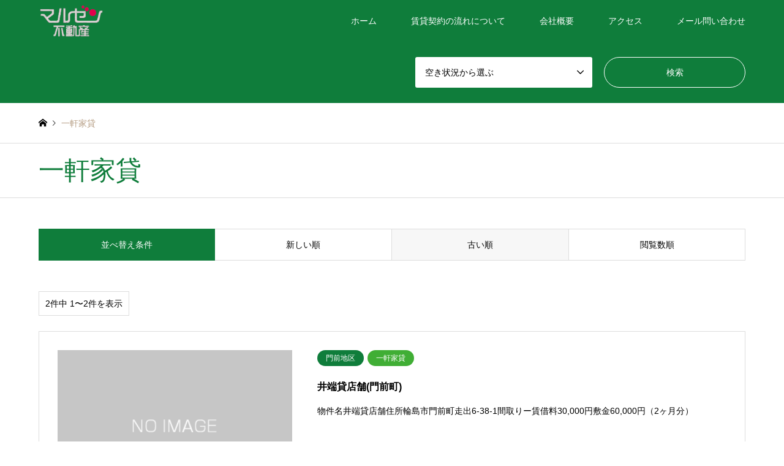

--- FILE ---
content_type: text/html; charset=UTF-8
request_url: https://fudousan.wajimamaruzen.jp/room/kakaku/ie/?sort=date_asc
body_size: 12464
content:
<!DOCTYPE html>
<html dir="ltr" lang="ja" prefix="og: https://ogp.me/ns#">
<head>
<meta charset="UTF-8">
<!--[if IE]><meta http-equiv="X-UA-Compatible" content="IE=edge"><![endif]-->
<meta name="viewport" content="width=device-width">
<title>一軒家貸 - マルゼン不動産</title>

<link rel="pingback" href="https://fudousan.wajimamaruzen.jp/xmlrpc.php">

		<!-- All in One SEO 4.5.0 - aioseo.com -->
		<meta name="robots" content="max-image-preview:large" />
		<link rel="canonical" href="https://fudousan.wajimamaruzen.jp/room/kakaku/ie/" />
		<meta name="generator" content="All in One SEO (AIOSEO) 4.5.0" />
		<script type="application/ld+json" class="aioseo-schema">
			{"@context":"https:\/\/schema.org","@graph":[{"@type":"BreadcrumbList","@id":"https:\/\/fudousan.wajimamaruzen.jp\/room\/kakaku\/ie\/#breadcrumblist","itemListElement":[{"@type":"ListItem","@id":"https:\/\/fudousan.wajimamaruzen.jp\/#listItem","position":1,"name":"\u5bb6","item":"https:\/\/fudousan.wajimamaruzen.jp\/","nextItem":"https:\/\/fudousan.wajimamaruzen.jp\/room\/kakaku\/ie\/#listItem"},{"@type":"ListItem","@id":"https:\/\/fudousan.wajimamaruzen.jp\/room\/kakaku\/ie\/#listItem","position":2,"name":"\u4e00\u8ed2\u5bb6\u8cb8","previousItem":"https:\/\/fudousan.wajimamaruzen.jp\/#listItem"}]},{"@type":"CollectionPage","@id":"https:\/\/fudousan.wajimamaruzen.jp\/room\/kakaku\/ie\/#collectionpage","url":"https:\/\/fudousan.wajimamaruzen.jp\/room\/kakaku\/ie\/","name":"\u4e00\u8ed2\u5bb6\u8cb8 - \u30de\u30eb\u30bc\u30f3\u4e0d\u52d5\u7523","inLanguage":"ja","isPartOf":{"@id":"https:\/\/fudousan.wajimamaruzen.jp\/#website"},"breadcrumb":{"@id":"https:\/\/fudousan.wajimamaruzen.jp\/room\/kakaku\/ie\/#breadcrumblist"}},{"@type":"Organization","@id":"https:\/\/fudousan.wajimamaruzen.jp\/#organization","name":"\u30de\u30eb\u30bc\u30f3\u4e0d\u52d5\u7523","url":"https:\/\/fudousan.wajimamaruzen.jp\/"},{"@type":"WebSite","@id":"https:\/\/fudousan.wajimamaruzen.jp\/#website","url":"https:\/\/fudousan.wajimamaruzen.jp\/","name":"\u30de\u30eb\u30bc\u30f3\u4e0d\u52d5\u7523","inLanguage":"ja","publisher":{"@id":"https:\/\/fudousan.wajimamaruzen.jp\/#organization"}}]}
		</script>
		<!-- All in One SEO -->

<link rel='dns-prefetch' href='//stats.wp.com' />
<link rel='dns-prefetch' href='//use.fontawesome.com' />
<link rel='dns-prefetch' href='//c0.wp.com' />
<link rel="alternate" type="application/rss+xml" title="マルゼン不動産 &raquo; フィード" href="https://fudousan.wajimamaruzen.jp/feed/" />
<link rel="alternate" type="application/rss+xml" title="マルゼン不動産 &raquo; コメントフィード" href="https://fudousan.wajimamaruzen.jp/comments/feed/" />
<link rel="alternate" type="application/rss+xml" title="マルゼン不動産 &raquo; 一軒家貸 価格帯 のフィード" href="https://fudousan.wajimamaruzen.jp/room/kakaku/ie/feed/" />
<meta name="description" content="一軒家貸 について マルゼン不動産 " /><style id='wp-img-auto-sizes-contain-inline-css' type='text/css'>
img:is([sizes=auto i],[sizes^="auto," i]){contain-intrinsic-size:3000px 1500px}
/*# sourceURL=wp-img-auto-sizes-contain-inline-css */
</style>
<link rel='stylesheet' id='style-css' href='https://fudousan.wajimamaruzen.jp/wp-content/themes/gensen_tcd050/style.css?ver=1.13' type='text/css' media='all' />
<link rel='stylesheet' id='vkExUnit_common_style-css' href='https://fudousan.wajimamaruzen.jp/wp-content/plugins/vk-all-in-one-expansion-unit/assets/css/vkExUnit_style.css?ver=9.94.0.1' type='text/css' media='all' />
<style id='vkExUnit_common_style-inline-css' type='text/css'>
.veu_promotion-alert__content--text { border: 1px solid rgba(0,0,0,0.125); padding: 0.5em 1em; border-radius: var(--vk-size-radius); margin-bottom: var(--vk-margin-block-bottom); font-size: 0.875rem; } /* Alert Content部分に段落タグを入れた場合に最後の段落の余白を0にする */ .veu_promotion-alert__content--text p:last-of-type{ margin-bottom:0; margin-top: 0; }
:root {--ver_page_top_button_url:url(https://fudousan.wajimamaruzen.jp/wp-content/plugins/vk-all-in-one-expansion-unit/assets/images/to-top-btn-icon.svg);}@font-face {font-weight: normal;font-style: normal;font-family: "vk_sns";src: url("https://fudousan.wajimamaruzen.jp/wp-content/plugins/vk-all-in-one-expansion-unit/inc/sns/icons/fonts/vk_sns.eot?-bq20cj");src: url("https://fudousan.wajimamaruzen.jp/wp-content/plugins/vk-all-in-one-expansion-unit/inc/sns/icons/fonts/vk_sns.eot?#iefix-bq20cj") format("embedded-opentype"),url("https://fudousan.wajimamaruzen.jp/wp-content/plugins/vk-all-in-one-expansion-unit/inc/sns/icons/fonts/vk_sns.woff?-bq20cj") format("woff"),url("https://fudousan.wajimamaruzen.jp/wp-content/plugins/vk-all-in-one-expansion-unit/inc/sns/icons/fonts/vk_sns.ttf?-bq20cj") format("truetype"),url("https://fudousan.wajimamaruzen.jp/wp-content/plugins/vk-all-in-one-expansion-unit/inc/sns/icons/fonts/vk_sns.svg?-bq20cj#vk_sns") format("svg");}
/*# sourceURL=vkExUnit_common_style-inline-css */
</style>
<style id='wp-emoji-styles-inline-css' type='text/css'>

	img.wp-smiley, img.emoji {
		display: inline !important;
		border: none !important;
		box-shadow: none !important;
		height: 1em !important;
		width: 1em !important;
		margin: 0 0.07em !important;
		vertical-align: -0.1em !important;
		background: none !important;
		padding: 0 !important;
	}
/*# sourceURL=wp-emoji-styles-inline-css */
</style>
<style id='wp-block-library-inline-css' type='text/css'>
:root{--wp-block-synced-color:#7a00df;--wp-block-synced-color--rgb:122,0,223;--wp-bound-block-color:var(--wp-block-synced-color);--wp-editor-canvas-background:#ddd;--wp-admin-theme-color:#007cba;--wp-admin-theme-color--rgb:0,124,186;--wp-admin-theme-color-darker-10:#006ba1;--wp-admin-theme-color-darker-10--rgb:0,107,160.5;--wp-admin-theme-color-darker-20:#005a87;--wp-admin-theme-color-darker-20--rgb:0,90,135;--wp-admin-border-width-focus:2px}@media (min-resolution:192dpi){:root{--wp-admin-border-width-focus:1.5px}}.wp-element-button{cursor:pointer}:root .has-very-light-gray-background-color{background-color:#eee}:root .has-very-dark-gray-background-color{background-color:#313131}:root .has-very-light-gray-color{color:#eee}:root .has-very-dark-gray-color{color:#313131}:root .has-vivid-green-cyan-to-vivid-cyan-blue-gradient-background{background:linear-gradient(135deg,#00d084,#0693e3)}:root .has-purple-crush-gradient-background{background:linear-gradient(135deg,#34e2e4,#4721fb 50%,#ab1dfe)}:root .has-hazy-dawn-gradient-background{background:linear-gradient(135deg,#faaca8,#dad0ec)}:root .has-subdued-olive-gradient-background{background:linear-gradient(135deg,#fafae1,#67a671)}:root .has-atomic-cream-gradient-background{background:linear-gradient(135deg,#fdd79a,#004a59)}:root .has-nightshade-gradient-background{background:linear-gradient(135deg,#330968,#31cdcf)}:root .has-midnight-gradient-background{background:linear-gradient(135deg,#020381,#2874fc)}:root{--wp--preset--font-size--normal:16px;--wp--preset--font-size--huge:42px}.has-regular-font-size{font-size:1em}.has-larger-font-size{font-size:2.625em}.has-normal-font-size{font-size:var(--wp--preset--font-size--normal)}.has-huge-font-size{font-size:var(--wp--preset--font-size--huge)}.has-text-align-center{text-align:center}.has-text-align-left{text-align:left}.has-text-align-right{text-align:right}.has-fit-text{white-space:nowrap!important}#end-resizable-editor-section{display:none}.aligncenter{clear:both}.items-justified-left{justify-content:flex-start}.items-justified-center{justify-content:center}.items-justified-right{justify-content:flex-end}.items-justified-space-between{justify-content:space-between}.screen-reader-text{border:0;clip-path:inset(50%);height:1px;margin:-1px;overflow:hidden;padding:0;position:absolute;width:1px;word-wrap:normal!important}.screen-reader-text:focus{background-color:#ddd;clip-path:none;color:#444;display:block;font-size:1em;height:auto;left:5px;line-height:normal;padding:15px 23px 14px;text-decoration:none;top:5px;width:auto;z-index:100000}html :where(.has-border-color){border-style:solid}html :where([style*=border-top-color]){border-top-style:solid}html :where([style*=border-right-color]){border-right-style:solid}html :where([style*=border-bottom-color]){border-bottom-style:solid}html :where([style*=border-left-color]){border-left-style:solid}html :where([style*=border-width]){border-style:solid}html :where([style*=border-top-width]){border-top-style:solid}html :where([style*=border-right-width]){border-right-style:solid}html :where([style*=border-bottom-width]){border-bottom-style:solid}html :where([style*=border-left-width]){border-left-style:solid}html :where(img[class*=wp-image-]){height:auto;max-width:100%}:where(figure){margin:0 0 1em}html :where(.is-position-sticky){--wp-admin--admin-bar--position-offset:var(--wp-admin--admin-bar--height,0px)}@media screen and (max-width:600px){html :where(.is-position-sticky){--wp-admin--admin-bar--position-offset:0px}}
.has-text-align-justify{text-align:justify;}
/* VK Color Palettes */

/*# sourceURL=wp-block-library-inline-css */
</style><style id='global-styles-inline-css' type='text/css'>
:root{--wp--preset--aspect-ratio--square: 1;--wp--preset--aspect-ratio--4-3: 4/3;--wp--preset--aspect-ratio--3-4: 3/4;--wp--preset--aspect-ratio--3-2: 3/2;--wp--preset--aspect-ratio--2-3: 2/3;--wp--preset--aspect-ratio--16-9: 16/9;--wp--preset--aspect-ratio--9-16: 9/16;--wp--preset--color--black: #000000;--wp--preset--color--cyan-bluish-gray: #abb8c3;--wp--preset--color--white: #ffffff;--wp--preset--color--pale-pink: #f78da7;--wp--preset--color--vivid-red: #cf2e2e;--wp--preset--color--luminous-vivid-orange: #ff6900;--wp--preset--color--luminous-vivid-amber: #fcb900;--wp--preset--color--light-green-cyan: #7bdcb5;--wp--preset--color--vivid-green-cyan: #00d084;--wp--preset--color--pale-cyan-blue: #8ed1fc;--wp--preset--color--vivid-cyan-blue: #0693e3;--wp--preset--color--vivid-purple: #9b51e0;--wp--preset--gradient--vivid-cyan-blue-to-vivid-purple: linear-gradient(135deg,rgb(6,147,227) 0%,rgb(155,81,224) 100%);--wp--preset--gradient--light-green-cyan-to-vivid-green-cyan: linear-gradient(135deg,rgb(122,220,180) 0%,rgb(0,208,130) 100%);--wp--preset--gradient--luminous-vivid-amber-to-luminous-vivid-orange: linear-gradient(135deg,rgb(252,185,0) 0%,rgb(255,105,0) 100%);--wp--preset--gradient--luminous-vivid-orange-to-vivid-red: linear-gradient(135deg,rgb(255,105,0) 0%,rgb(207,46,46) 100%);--wp--preset--gradient--very-light-gray-to-cyan-bluish-gray: linear-gradient(135deg,rgb(238,238,238) 0%,rgb(169,184,195) 100%);--wp--preset--gradient--cool-to-warm-spectrum: linear-gradient(135deg,rgb(74,234,220) 0%,rgb(151,120,209) 20%,rgb(207,42,186) 40%,rgb(238,44,130) 60%,rgb(251,105,98) 80%,rgb(254,248,76) 100%);--wp--preset--gradient--blush-light-purple: linear-gradient(135deg,rgb(255,206,236) 0%,rgb(152,150,240) 100%);--wp--preset--gradient--blush-bordeaux: linear-gradient(135deg,rgb(254,205,165) 0%,rgb(254,45,45) 50%,rgb(107,0,62) 100%);--wp--preset--gradient--luminous-dusk: linear-gradient(135deg,rgb(255,203,112) 0%,rgb(199,81,192) 50%,rgb(65,88,208) 100%);--wp--preset--gradient--pale-ocean: linear-gradient(135deg,rgb(255,245,203) 0%,rgb(182,227,212) 50%,rgb(51,167,181) 100%);--wp--preset--gradient--electric-grass: linear-gradient(135deg,rgb(202,248,128) 0%,rgb(113,206,126) 100%);--wp--preset--gradient--midnight: linear-gradient(135deg,rgb(2,3,129) 0%,rgb(40,116,252) 100%);--wp--preset--font-size--small: 13px;--wp--preset--font-size--medium: 20px;--wp--preset--font-size--large: 36px;--wp--preset--font-size--x-large: 42px;--wp--preset--spacing--20: 0.44rem;--wp--preset--spacing--30: 0.67rem;--wp--preset--spacing--40: 1rem;--wp--preset--spacing--50: 1.5rem;--wp--preset--spacing--60: 2.25rem;--wp--preset--spacing--70: 3.38rem;--wp--preset--spacing--80: 5.06rem;--wp--preset--shadow--natural: 6px 6px 9px rgba(0, 0, 0, 0.2);--wp--preset--shadow--deep: 12px 12px 50px rgba(0, 0, 0, 0.4);--wp--preset--shadow--sharp: 6px 6px 0px rgba(0, 0, 0, 0.2);--wp--preset--shadow--outlined: 6px 6px 0px -3px rgb(255, 255, 255), 6px 6px rgb(0, 0, 0);--wp--preset--shadow--crisp: 6px 6px 0px rgb(0, 0, 0);}:where(.is-layout-flex){gap: 0.5em;}:where(.is-layout-grid){gap: 0.5em;}body .is-layout-flex{display: flex;}.is-layout-flex{flex-wrap: wrap;align-items: center;}.is-layout-flex > :is(*, div){margin: 0;}body .is-layout-grid{display: grid;}.is-layout-grid > :is(*, div){margin: 0;}:where(.wp-block-columns.is-layout-flex){gap: 2em;}:where(.wp-block-columns.is-layout-grid){gap: 2em;}:where(.wp-block-post-template.is-layout-flex){gap: 1.25em;}:where(.wp-block-post-template.is-layout-grid){gap: 1.25em;}.has-black-color{color: var(--wp--preset--color--black) !important;}.has-cyan-bluish-gray-color{color: var(--wp--preset--color--cyan-bluish-gray) !important;}.has-white-color{color: var(--wp--preset--color--white) !important;}.has-pale-pink-color{color: var(--wp--preset--color--pale-pink) !important;}.has-vivid-red-color{color: var(--wp--preset--color--vivid-red) !important;}.has-luminous-vivid-orange-color{color: var(--wp--preset--color--luminous-vivid-orange) !important;}.has-luminous-vivid-amber-color{color: var(--wp--preset--color--luminous-vivid-amber) !important;}.has-light-green-cyan-color{color: var(--wp--preset--color--light-green-cyan) !important;}.has-vivid-green-cyan-color{color: var(--wp--preset--color--vivid-green-cyan) !important;}.has-pale-cyan-blue-color{color: var(--wp--preset--color--pale-cyan-blue) !important;}.has-vivid-cyan-blue-color{color: var(--wp--preset--color--vivid-cyan-blue) !important;}.has-vivid-purple-color{color: var(--wp--preset--color--vivid-purple) !important;}.has-black-background-color{background-color: var(--wp--preset--color--black) !important;}.has-cyan-bluish-gray-background-color{background-color: var(--wp--preset--color--cyan-bluish-gray) !important;}.has-white-background-color{background-color: var(--wp--preset--color--white) !important;}.has-pale-pink-background-color{background-color: var(--wp--preset--color--pale-pink) !important;}.has-vivid-red-background-color{background-color: var(--wp--preset--color--vivid-red) !important;}.has-luminous-vivid-orange-background-color{background-color: var(--wp--preset--color--luminous-vivid-orange) !important;}.has-luminous-vivid-amber-background-color{background-color: var(--wp--preset--color--luminous-vivid-amber) !important;}.has-light-green-cyan-background-color{background-color: var(--wp--preset--color--light-green-cyan) !important;}.has-vivid-green-cyan-background-color{background-color: var(--wp--preset--color--vivid-green-cyan) !important;}.has-pale-cyan-blue-background-color{background-color: var(--wp--preset--color--pale-cyan-blue) !important;}.has-vivid-cyan-blue-background-color{background-color: var(--wp--preset--color--vivid-cyan-blue) !important;}.has-vivid-purple-background-color{background-color: var(--wp--preset--color--vivid-purple) !important;}.has-black-border-color{border-color: var(--wp--preset--color--black) !important;}.has-cyan-bluish-gray-border-color{border-color: var(--wp--preset--color--cyan-bluish-gray) !important;}.has-white-border-color{border-color: var(--wp--preset--color--white) !important;}.has-pale-pink-border-color{border-color: var(--wp--preset--color--pale-pink) !important;}.has-vivid-red-border-color{border-color: var(--wp--preset--color--vivid-red) !important;}.has-luminous-vivid-orange-border-color{border-color: var(--wp--preset--color--luminous-vivid-orange) !important;}.has-luminous-vivid-amber-border-color{border-color: var(--wp--preset--color--luminous-vivid-amber) !important;}.has-light-green-cyan-border-color{border-color: var(--wp--preset--color--light-green-cyan) !important;}.has-vivid-green-cyan-border-color{border-color: var(--wp--preset--color--vivid-green-cyan) !important;}.has-pale-cyan-blue-border-color{border-color: var(--wp--preset--color--pale-cyan-blue) !important;}.has-vivid-cyan-blue-border-color{border-color: var(--wp--preset--color--vivid-cyan-blue) !important;}.has-vivid-purple-border-color{border-color: var(--wp--preset--color--vivid-purple) !important;}.has-vivid-cyan-blue-to-vivid-purple-gradient-background{background: var(--wp--preset--gradient--vivid-cyan-blue-to-vivid-purple) !important;}.has-light-green-cyan-to-vivid-green-cyan-gradient-background{background: var(--wp--preset--gradient--light-green-cyan-to-vivid-green-cyan) !important;}.has-luminous-vivid-amber-to-luminous-vivid-orange-gradient-background{background: var(--wp--preset--gradient--luminous-vivid-amber-to-luminous-vivid-orange) !important;}.has-luminous-vivid-orange-to-vivid-red-gradient-background{background: var(--wp--preset--gradient--luminous-vivid-orange-to-vivid-red) !important;}.has-very-light-gray-to-cyan-bluish-gray-gradient-background{background: var(--wp--preset--gradient--very-light-gray-to-cyan-bluish-gray) !important;}.has-cool-to-warm-spectrum-gradient-background{background: var(--wp--preset--gradient--cool-to-warm-spectrum) !important;}.has-blush-light-purple-gradient-background{background: var(--wp--preset--gradient--blush-light-purple) !important;}.has-blush-bordeaux-gradient-background{background: var(--wp--preset--gradient--blush-bordeaux) !important;}.has-luminous-dusk-gradient-background{background: var(--wp--preset--gradient--luminous-dusk) !important;}.has-pale-ocean-gradient-background{background: var(--wp--preset--gradient--pale-ocean) !important;}.has-electric-grass-gradient-background{background: var(--wp--preset--gradient--electric-grass) !important;}.has-midnight-gradient-background{background: var(--wp--preset--gradient--midnight) !important;}.has-small-font-size{font-size: var(--wp--preset--font-size--small) !important;}.has-medium-font-size{font-size: var(--wp--preset--font-size--medium) !important;}.has-large-font-size{font-size: var(--wp--preset--font-size--large) !important;}.has-x-large-font-size{font-size: var(--wp--preset--font-size--x-large) !important;}
/*# sourceURL=global-styles-inline-css */
</style>

<style id='classic-theme-styles-inline-css' type='text/css'>
/*! This file is auto-generated */
.wp-block-button__link{color:#fff;background-color:#32373c;border-radius:9999px;box-shadow:none;text-decoration:none;padding:calc(.667em + 2px) calc(1.333em + 2px);font-size:1.125em}.wp-block-file__button{background:#32373c;color:#fff;text-decoration:none}
/*# sourceURL=/wp-includes/css/classic-themes.min.css */
</style>
<link rel='stylesheet' id='contact-form-7-css' href='https://fudousan.wajimamaruzen.jp/wp-content/plugins/contact-form-7/includes/css/styles.css?ver=5.8.3' type='text/css' media='all' />
<link rel='stylesheet' id='veu-cta-css' href='https://fudousan.wajimamaruzen.jp/wp-content/plugins/vk-all-in-one-expansion-unit/inc/call-to-action/package/assets/css/style.css?ver=9.94.0.1' type='text/css' media='all' />
<link rel='stylesheet' id='vk-components-style-css' href='https://fudousan.wajimamaruzen.jp/wp-content/plugins/vk-blocks-pro/build/vk-components.css?ver=1700457403' type='text/css' media='all' />
<link rel='stylesheet' id='vk-swiper-style-css' href='https://fudousan.wajimamaruzen.jp/wp-content/plugins/vk-blocks-pro/vendor/vektor-inc/vk-swiper/src/assets/css/swiper-bundle.min.css?ver=11.0.2' type='text/css' media='all' />
<link rel='stylesheet' id='vkblocks-bootstrap-css' href='https://fudousan.wajimamaruzen.jp/wp-content/plugins/vk-blocks-pro/build/bootstrap_vk_using.css?ver=4.3.1' type='text/css' media='all' />
<link rel='stylesheet' id='wpvrfontawesome-css' href='https://use.fontawesome.com/releases/v5.7.2/css/all.css?ver=8.3.10' type='text/css' media='all' />
<link rel='stylesheet' id='panellium-css-css' href='https://fudousan.wajimamaruzen.jp/wp-content/plugins/wpvr/public/lib/pannellum/src/css/pannellum.css?ver=1' type='text/css' media='all' />
<link rel='stylesheet' id='videojs-css-css' href='https://fudousan.wajimamaruzen.jp/wp-content/plugins/wpvr/public/lib/pannellum/src/css/video-js.css?ver=1' type='text/css' media='all' />
<link rel='stylesheet' id='videojs-vr-css-css' href='https://fudousan.wajimamaruzen.jp/wp-content/plugins/wpvr/public/lib/videojs-vr/videojs-vr.css?ver=1' type='text/css' media='all' />
<link rel='stylesheet' id='owl-css-css' href='https://fudousan.wajimamaruzen.jp/wp-content/plugins/wpvr/public/css/owl.carousel.css?ver=8.3.10' type='text/css' media='all' />
<link rel='stylesheet' id='wpvr-css' href='https://fudousan.wajimamaruzen.jp/wp-content/plugins/wpvr/public/css/wpvr-public.css?ver=8.3.10' type='text/css' media='all' />
<link rel='stylesheet' id='vk-blocks-build-css-css' href='https://fudousan.wajimamaruzen.jp/wp-content/plugins/vk-blocks-pro/build/block-build.css?ver=1.64.2.0' type='text/css' media='all' />
<style id='vk-blocks-build-css-inline-css' type='text/css'>
:root {--vk_flow-arrow: url(https://fudousan.wajimamaruzen.jp/wp-content/plugins/vk-blocks-pro/inc/vk-blocks/images/arrow_bottom.svg);--vk_image-mask-wave01: url(https://fudousan.wajimamaruzen.jp/wp-content/plugins/vk-blocks-pro/inc/vk-blocks/images/wave01.svg);--vk_image-mask-wave02: url(https://fudousan.wajimamaruzen.jp/wp-content/plugins/vk-blocks-pro/inc/vk-blocks/images/wave02.svg);--vk_image-mask-wave03: url(https://fudousan.wajimamaruzen.jp/wp-content/plugins/vk-blocks-pro/inc/vk-blocks/images/wave03.svg);--vk_image-mask-wave04: url(https://fudousan.wajimamaruzen.jp/wp-content/plugins/vk-blocks-pro/inc/vk-blocks/images/wave04.svg);}
:root { --vk-size-text: 16px; /* --vk-color-primary is deprecated. */ --vk-color-primary:#337ab7; }

	:root {

		--vk-balloon-border-width:1px;

		--vk-balloon-speech-offset:-12px;
	}
	
/*# sourceURL=vk-blocks-build-css-inline-css */
</style>
<link rel='stylesheet' id='vk-font-awesome-css' href='https://fudousan.wajimamaruzen.jp/wp-content/plugins/vk-blocks-pro/vendor/vektor-inc/font-awesome-versions/src/versions/6/css/all.min.css?ver=6.4.2' type='text/css' media='all' />
<link rel='stylesheet' id='jetpack_css-css' href='https://c0.wp.com/p/jetpack/12.8.2/css/jetpack.css' type='text/css' media='all' />
<script type="text/javascript" src="https://c0.wp.com/c/6.9/wp-includes/js/jquery/jquery.min.js" id="jquery-core-js"></script>
<script type="text/javascript" src="https://c0.wp.com/c/6.9/wp-includes/js/jquery/jquery-migrate.min.js" id="jquery-migrate-js"></script>
<script type="text/javascript" src="https://fudousan.wajimamaruzen.jp/wp-content/plugins/wpvr/public/lib/pannellum/src/js/pannellum.js?ver=1" id="panellium-js-js"></script>
<script type="text/javascript" src="https://fudousan.wajimamaruzen.jp/wp-content/plugins/wpvr/public/lib/pannellum/src/js/libpannellum.js?ver=1" id="panelliumlib-js-js"></script>
<script type="text/javascript" src="https://fudousan.wajimamaruzen.jp/wp-content/plugins/wpvr/public/js/video.js?ver=1" id="videojs-js-js"></script>
<script type="text/javascript" src="https://fudousan.wajimamaruzen.jp/wp-content/plugins/wpvr/public/lib/videojs-vr/videojs-vr.js?ver=1" id="videojsvr-js-js"></script>
<script type="text/javascript" src="https://fudousan.wajimamaruzen.jp/wp-content/plugins/wpvr/public/lib/pannellum/src/js/videojs-pannellum-plugin.js?ver=1" id="panelliumvid-js-js"></script>
<script type="text/javascript" src="https://fudousan.wajimamaruzen.jp/wp-content/plugins/wpvr/public/js/owl.carousel.js?ver=6.9" id="owl-js-js"></script>
<script type="text/javascript" src="https://fudousan.wajimamaruzen.jp/wp-content/plugins/wpvr/public/js/jquery.cookie.js?ver=1" id="jquery_cookie-js"></script>
<link rel="https://api.w.org/" href="https://fudousan.wajimamaruzen.jp/wp-json/" /><link rel="alternate" title="JSON" type="application/json" href="https://fudousan.wajimamaruzen.jp/wp-json/wp/v2/kakaku/67" />	<style>img#wpstats{display:none}</style>
		
<link rel="stylesheet" href="https://fudousan.wajimamaruzen.jp/wp-content/themes/gensen_tcd050/css/design-plus.css?ver=1.13">
<link rel="stylesheet" href="https://fudousan.wajimamaruzen.jp/wp-content/themes/gensen_tcd050/css/sns-botton.css?ver=1.13">
<link rel="stylesheet" href="https://fudousan.wajimamaruzen.jp/wp-content/themes/gensen_tcd050/css/responsive.css?ver=1.13">
<link rel="stylesheet" href="https://fudousan.wajimamaruzen.jp/wp-content/themes/gensen_tcd050/css/footer-bar.css?ver=1.13">

<script src="https://fudousan.wajimamaruzen.jp/wp-content/themes/gensen_tcd050/js/jquery.easing.1.3.js?ver=1.13"></script>
<script src="https://fudousan.wajimamaruzen.jp/wp-content/themes/gensen_tcd050/js/jquery.textOverflowEllipsis.js?ver=1.13"></script>
<script src="https://fudousan.wajimamaruzen.jp/wp-content/themes/gensen_tcd050/js/jscript.js?ver=1.13"></script>
<script src="https://fudousan.wajimamaruzen.jp/wp-content/themes/gensen_tcd050/js/comment.js?ver=1.13"></script>
<script src="https://fudousan.wajimamaruzen.jp/wp-content/themes/gensen_tcd050/js/header_fix.js?ver=1.13"></script>
<script src="https://fudousan.wajimamaruzen.jp/wp-content/themes/gensen_tcd050/js/jquery.chosen.min.js?ver=1.13"></script>
<link rel="stylesheet" href="https://fudousan.wajimamaruzen.jp/wp-content/themes/gensen_tcd050/css/jquery.chosen.css?ver=1.13">

<style type="text/css">
body, input, textarea, select { font-family: "Segoe UI", Verdana, "游ゴシック", YuGothic, "Hiragino Kaku Gothic ProN", Meiryo, sans-serif; }
.rich_font { font-family: "Hiragino Sans", "ヒラギノ角ゴ ProN", "Hiragino Kaku Gothic ProN", "游ゴシック", YuGothic, "メイリオ", Meiryo, sans-serif; font-weight: 500; }

#header_logo #logo_text .logo { font-size:36px; }
#header_logo_fix #logo_text_fixed .logo { font-size:36px; }
#footer_logo .logo_text { font-size:36px; }
#post_title { font-size:30px; }
.post_content { font-size:14px; }
#archive_headline { font-size:42px; }
#archive_desc { font-size:14px; }
  
@media screen and (max-width:1024px) {
  #header_logo #logo_text .logo { font-size:26px; }
  #header_logo_fix #logo_text_fixed .logo { font-size:26px; }
  #footer_logo .logo_text { font-size:26px; }
  #post_title { font-size:16px; }
  .post_content { font-size:14px; }
  #archive_headline { font-size:20px; }
  #archive_desc { font-size:14px; }
}


#site_wrap { display:none; }
#site_loader_overlay {
  background: #fff;
  opacity: 1;
  position: fixed;
  top: 0px;
  left: 0px;
  width: 100%;
  height: 100%;
  width: 100vw;
  height: 100vh;
  z-index: 99999;
}

/* type1 */
#site_loader_animation {
  margin: -25.5px 0 0 -25.5px;
  width: 48px;
  height: 48px;
  font-size: 10px;
  text-indent: -9999em;
  position: fixed;
  top: 50%;
  left: 50%;
  border: 3px solid rgba(15,125,59,0.2);
  border-top-color: #0f7d3b;
  border-radius: 50%;
  -webkit-animation: loading-circle 1.1s infinite linear;
  animation: loading-circle 1.1s infinite linear;
}
@-webkit-keyframes loading-circle {
  0% { -webkit-transform: rotate(0deg); transform: rotate(0deg); }
  100% { -webkit-transform: rotate(360deg); transform: rotate(360deg); }
}
@keyframes loading-circle {
  0% { -webkit-transform: rotate(0deg); transform: rotate(0deg); }
  100% { -webkit-transform: rotate(360deg); transform: rotate(360deg);
  }
}


.image {
overflow: hidden;
-webkit-backface-visibility: hidden;
backface-visibility: hidden;
-webkit-transition-duration: .35s;
-moz-transition-duration: .35s;
-ms-transition-duration: .35s;
-o-transition-duration: .35s;
transition-duration: .35s;
}
.image img {
-webkit-backface-visibility: hidden;
backface-visibility: hidden;
-webkit-transform: scale(1);
-webkit-transition-property: opacity, scale, -webkit-transform, transform;
-webkit-transition-duration: .35s;
-moz-transform: scale(1);
-moz-transition-property: opacity, scale, -moz-transform, transform;
-moz-transition-duration: .35s;
-ms-transform: scale(1);
-ms-transition-property: opacity, scale, -ms-transform, transform;
-ms-transition-duration: .35s;
-o-transform: scale(1);
-o-transition-property: opacity, scale, -o-transform, transform;
-o-transition-duration: .35s;
transform: scale(1);
transition-property: opacity, scale, transform;
transition-duration: .35s;
}
.image:hover img, a:hover .image img {
-webkit-transform: scale(1.2);
-moz-transform: scale(1.2);
-ms-transform: scale(1.2);
-o-transform: scale(1.2);
transform: scale(1.2);
}
.introduce_list_col a:hover .image img {
-webkit-transform: scale(1.2) translate3d(-41.66%, 0, 0);
-moz-transform: scale(1.2) translate3d(-41.66%, 0, 0);
-ms-transform: scale(1.2) translate3d(-41.66%, 0, 0);
-o-transform: scale(1.2) translate3d(-41.66%, 0, 0);
transform: scale(1.2) translate3d(-41.66%, 0, 0);
}


.archive_filter .button input:hover, .archive_sort dt,#post_pagination p, #post_pagination a:hover, #return_top a, .c-pw__btn,
#comment_header ul li a:hover, #comment_header ul li.comment_switch_active a, #comment_header #comment_closed p,
#introduce_slider .slick-dots li button:hover, #introduce_slider .slick-dots li.slick-active button
{ background-color:#0f7d3b; }

#comment_header ul li.comment_switch_active a, #comment_header #comment_closed p, #guest_info input:focus, #comment_textarea textarea:focus
{ border-color:#0f7d3b; }

#comment_header ul li.comment_switch_active a:after, #comment_header #comment_closed p:after
{ border-color:#0f7d3b transparent transparent transparent; }

.header_search_inputs .chosen-results li[data-option-array-index="0"]
{ background-color:#0f7d3b !important; border-color:#0f7d3b; }

a:hover, #bread_crumb li a:hover, #bread_crumb li.home a:hover:before, #bread_crumb li.last,
#archive_headline, .archive_header .headline, .archive_filter_headline, #related_post .headline,
#introduce_header .headline, .introduce_list_col .info .title, .introduce_archive_banner_link a:hover,
#recent_news .headline, #recent_news li a:hover, #comment_headline,
.side_headline, ul.banner_list li a:hover .caption, .footer_headline, .footer_widget a:hover,
#index_news .entry-date, #index_news_mobile .entry-date, .cb_content-carousel a:hover .image .title
{ color:#0f7d3b; }

#index_news_mobile .archive_link a:hover, .cb_content-blog_list .archive_link a:hover, #load_post a:hover, #submit_comment:hover, .c-pw__btn:hover
{ background-color:#40ae35; }

#header_search select:focus, .header_search_inputs .chosen-with-drop .chosen-single span, #footer_contents a:hover, #footer_nav a:hover, #footer_social_link li:hover:before,
#header_slider .slick-arrow:hover, .cb_content-carousel .slick-arrow:hover
{ color:#40ae35; }

.post_content a, .custom-html-widget a { color:#03111b; }

#header_search, #index_header_search { background-color:#0f7d3b; }

#footer_nav { background-color:#F7F7F7; }
#footer_contents { background-color:#0f7d3b; }

#header_search_submit { background-color:rgba(0,0,0,0); }
#header_search_submit:hover { background-color:rgba(146,120,95,1.0); }
.cat-category { background-color:#0f7d3b !important; }
.cat-kakaku { background-color:#40ae35 !important; }
.cat-madori { background-color:#b69e84 !important; }
.cat-aki { background-color:#999999 !important; }
.cat-machi2 { background-color:#000000 !important; }

@media only screen and (min-width:1025px) {
  #global_menu ul ul a { background-color:#0f7d3b; }
  #global_menu ul ul a:hover, #global_menu ul ul .current-menu-item > a { background-color:#40ae35; }
  #header_top { background-color:#0f7d3b; }
  .has_header_content #header_top { background-color:rgba(15,125,59,0); }
  .fix_top.header_fix #header_top { background-color:rgba(0,0,0,0.8); }
  #header_logo a, #global_menu > ul > li > a { color:#ffffff; }
  #header_logo_fix a, .fix_top.header_fix #global_menu > ul > li > a { color:#ffffff; }
  .has_header_content #index_header_search { background-color:rgba(15,125,59,0.6); }
}
@media screen and (max-width:1024px) {
  #global_menu { background-color:#0f7d3b; }
  #global_menu a:hover, #global_menu .current-menu-item > a { background-color:#40ae35; }
  #header_top { background-color:#0f7d3b; }
  #header_top a, #header_top a:before { color:#ffffff !important; }
  .mobile_fix_top.header_fix #header_top, .mobile_fix_top.header_fix #header.active #header_top { background-color:rgba(0,0,0,0.8); }
  .mobile_fix_top.header_fix #header_top a, .mobile_fix_top.header_fix #header_top a:before { color:#ffffff !important; }
  .archive_sort dt { color:#0f7d3b; }
  .post-type-archive-news #recent_news .show_date li .date { color:#0f7d3b; }
}



</style>

<script src="https://fudousan.wajimamaruzen.jp/wp-content/themes/gensen_tcd050/js/imagesloaded.pkgd.min.js?ver=1.13"></script>
<link rel="icon" href="https://fudousan.wajimamaruzen.jp/wp-content/uploads/2022/06/cropped-logo4-32x32.jpg" sizes="32x32" />
<link rel="icon" href="https://fudousan.wajimamaruzen.jp/wp-content/uploads/2022/06/cropped-logo4-192x192.jpg" sizes="192x192" />
<link rel="apple-touch-icon" href="https://fudousan.wajimamaruzen.jp/wp-content/uploads/2022/06/cropped-logo4-180x180.jpg" />
<meta name="msapplication-TileImage" content="https://fudousan.wajimamaruzen.jp/wp-content/uploads/2022/06/cropped-logo4-270x270.jpg" />
<style type="text/css">/* VK CSS Customize */.veu_color_txt_key｛color: #ff0000;｝/* End VK CSS Customize */</style>
				
		<!-- All in One SEO 4.5.0 - aioseo.com -->
		<meta name="robots" content="max-image-preview:large" />
		<link rel="canonical" href="https://fudousan.wajimamaruzen.jp/room/kakaku/ie/" />
		<meta name="generator" content="All in One SEO (AIOSEO) 4.5.0" />
		<script type="application/ld+json" class="aioseo-schema">
			{"@context":"https:\/\/schema.org","@graph":[{"@type":"BreadcrumbList","@id":"https:\/\/fudousan.wajimamaruzen.jp\/room\/kakaku\/ie\/#breadcrumblist","itemListElement":[{"@type":"ListItem","@id":"https:\/\/fudousan.wajimamaruzen.jp\/#listItem","position":1,"name":"\u5bb6","item":"https:\/\/fudousan.wajimamaruzen.jp\/","nextItem":"https:\/\/fudousan.wajimamaruzen.jp\/room\/kakaku\/ie\/#listItem"},{"@type":"ListItem","@id":"https:\/\/fudousan.wajimamaruzen.jp\/room\/kakaku\/ie\/#listItem","position":2,"name":"\u4e00\u8ed2\u5bb6\u8cb8","previousItem":"https:\/\/fudousan.wajimamaruzen.jp\/#listItem"}]},{"@type":"CollectionPage","@id":"https:\/\/fudousan.wajimamaruzen.jp\/room\/kakaku\/ie\/#collectionpage","url":"https:\/\/fudousan.wajimamaruzen.jp\/room\/kakaku\/ie\/","name":"\u4e00\u8ed2\u5bb6\u8cb8 - \u30de\u30eb\u30bc\u30f3\u4e0d\u52d5\u7523","inLanguage":"ja","isPartOf":{"@id":"https:\/\/fudousan.wajimamaruzen.jp\/#website"},"breadcrumb":{"@id":"https:\/\/fudousan.wajimamaruzen.jp\/room\/kakaku\/ie\/#breadcrumblist"}},{"@type":"Organization","@id":"https:\/\/fudousan.wajimamaruzen.jp\/#organization","name":"\u30de\u30eb\u30bc\u30f3\u4e0d\u52d5\u7523","url":"https:\/\/fudousan.wajimamaruzen.jp\/"},{"@type":"WebSite","@id":"https:\/\/fudousan.wajimamaruzen.jp\/#website","url":"https:\/\/fudousan.wajimamaruzen.jp\/","name":"\u30de\u30eb\u30bc\u30f3\u4e0d\u52d5\u7523","inLanguage":"ja","publisher":{"@id":"https:\/\/fudousan.wajimamaruzen.jp\/#organization"}}]}
		</script>
		<!-- All in One SEO -->

<link rel='dns-prefetch' href='//stats.wp.com' />
<link rel='dns-prefetch' href='//use.fontawesome.com' />
<link rel='dns-prefetch' href='//c0.wp.com' />
<link rel="alternate" type="application/rss+xml" title="マルゼン不動産 &raquo; フィード" href="https://fudousan.wajimamaruzen.jp/feed/" />
<link rel="alternate" type="application/rss+xml" title="マルゼン不動産 &raquo; コメントフィード" href="https://fudousan.wajimamaruzen.jp/comments/feed/" />
<link rel="alternate" type="application/rss+xml" title="マルゼン不動産 &raquo; 一軒家貸 価格帯 のフィード" href="https://fudousan.wajimamaruzen.jp/room/kakaku/ie/feed/" />
<meta name="description" content="一軒家貸 について マルゼン不動産 " /><link rel='stylesheet' id='so-css-gensen_tcd050-css' href='https://fudousan.wajimamaruzen.jp/wp-content/uploads/so-css/so-css-gensen_tcd050.css?ver=1664769262' type='text/css' media='all' />
<link rel="https://api.w.org/" href="https://fudousan.wajimamaruzen.jp/wp-json/" /><link rel="alternate" title="JSON" type="application/json" href="https://fudousan.wajimamaruzen.jp/wp-json/wp/v2/kakaku/67" />	<style>img#wpstats{display:none}</style>
		
<link rel="stylesheet" href="https://fudousan.wajimamaruzen.jp/wp-content/themes/gensen_tcd050/css/design-plus.css?ver=1.13">
<link rel="stylesheet" href="https://fudousan.wajimamaruzen.jp/wp-content/themes/gensen_tcd050/css/sns-botton.css?ver=1.13">
<link rel="stylesheet" href="https://fudousan.wajimamaruzen.jp/wp-content/themes/gensen_tcd050/css/responsive.css?ver=1.13">
<link rel="stylesheet" href="https://fudousan.wajimamaruzen.jp/wp-content/themes/gensen_tcd050/css/footer-bar.css?ver=1.13">

<script src="https://fudousan.wajimamaruzen.jp/wp-content/themes/gensen_tcd050/js/jquery.easing.1.3.js?ver=1.13"></script>
<script src="https://fudousan.wajimamaruzen.jp/wp-content/themes/gensen_tcd050/js/jquery.textOverflowEllipsis.js?ver=1.13"></script>
<script src="https://fudousan.wajimamaruzen.jp/wp-content/themes/gensen_tcd050/js/jscript.js?ver=1.13"></script>
<script src="https://fudousan.wajimamaruzen.jp/wp-content/themes/gensen_tcd050/js/comment.js?ver=1.13"></script>
<script src="https://fudousan.wajimamaruzen.jp/wp-content/themes/gensen_tcd050/js/header_fix.js?ver=1.13"></script>
<script src="https://fudousan.wajimamaruzen.jp/wp-content/themes/gensen_tcd050/js/jquery.chosen.min.js?ver=1.13"></script>
<link rel="stylesheet" href="https://fudousan.wajimamaruzen.jp/wp-content/themes/gensen_tcd050/css/jquery.chosen.css?ver=1.13">

<style type="text/css">
body, input, textarea, select { font-family: "Segoe UI", Verdana, "游ゴシック", YuGothic, "Hiragino Kaku Gothic ProN", Meiryo, sans-serif; }
.rich_font { font-family: "Hiragino Sans", "ヒラギノ角ゴ ProN", "Hiragino Kaku Gothic ProN", "游ゴシック", YuGothic, "メイリオ", Meiryo, sans-serif; font-weight: 500; }

#header_logo #logo_text .logo { font-size:36px; }
#header_logo_fix #logo_text_fixed .logo { font-size:36px; }
#footer_logo .logo_text { font-size:36px; }
#post_title { font-size:30px; }
.post_content { font-size:14px; }
#archive_headline { font-size:42px; }
#archive_desc { font-size:14px; }
  
@media screen and (max-width:1024px) {
  #header_logo #logo_text .logo { font-size:26px; }
  #header_logo_fix #logo_text_fixed .logo { font-size:26px; }
  #footer_logo .logo_text { font-size:26px; }
  #post_title { font-size:16px; }
  .post_content { font-size:14px; }
  #archive_headline { font-size:20px; }
  #archive_desc { font-size:14px; }
}


#site_wrap { display:none; }
#site_loader_overlay {
  background: #fff;
  opacity: 1;
  position: fixed;
  top: 0px;
  left: 0px;
  width: 100%;
  height: 100%;
  width: 100vw;
  height: 100vh;
  z-index: 99999;
}

/* type1 */
#site_loader_animation {
  margin: -25.5px 0 0 -25.5px;
  width: 48px;
  height: 48px;
  font-size: 10px;
  text-indent: -9999em;
  position: fixed;
  top: 50%;
  left: 50%;
  border: 3px solid rgba(15,125,59,0.2);
  border-top-color: #0f7d3b;
  border-radius: 50%;
  -webkit-animation: loading-circle 1.1s infinite linear;
  animation: loading-circle 1.1s infinite linear;
}
@-webkit-keyframes loading-circle {
  0% { -webkit-transform: rotate(0deg); transform: rotate(0deg); }
  100% { -webkit-transform: rotate(360deg); transform: rotate(360deg); }
}
@keyframes loading-circle {
  0% { -webkit-transform: rotate(0deg); transform: rotate(0deg); }
  100% { -webkit-transform: rotate(360deg); transform: rotate(360deg);
  }
}


.image {
overflow: hidden;
-webkit-backface-visibility: hidden;
backface-visibility: hidden;
-webkit-transition-duration: .35s;
-moz-transition-duration: .35s;
-ms-transition-duration: .35s;
-o-transition-duration: .35s;
transition-duration: .35s;
}
.image img {
-webkit-backface-visibility: hidden;
backface-visibility: hidden;
-webkit-transform: scale(1);
-webkit-transition-property: opacity, scale, -webkit-transform, transform;
-webkit-transition-duration: .35s;
-moz-transform: scale(1);
-moz-transition-property: opacity, scale, -moz-transform, transform;
-moz-transition-duration: .35s;
-ms-transform: scale(1);
-ms-transition-property: opacity, scale, -ms-transform, transform;
-ms-transition-duration: .35s;
-o-transform: scale(1);
-o-transition-property: opacity, scale, -o-transform, transform;
-o-transition-duration: .35s;
transform: scale(1);
transition-property: opacity, scale, transform;
transition-duration: .35s;
}
.image:hover img, a:hover .image img {
-webkit-transform: scale(1.2);
-moz-transform: scale(1.2);
-ms-transform: scale(1.2);
-o-transform: scale(1.2);
transform: scale(1.2);
}
.introduce_list_col a:hover .image img {
-webkit-transform: scale(1.2) translate3d(-41.66%, 0, 0);
-moz-transform: scale(1.2) translate3d(-41.66%, 0, 0);
-ms-transform: scale(1.2) translate3d(-41.66%, 0, 0);
-o-transform: scale(1.2) translate3d(-41.66%, 0, 0);
transform: scale(1.2) translate3d(-41.66%, 0, 0);
}


.archive_filter .button input:hover, .archive_sort dt,#post_pagination p, #post_pagination a:hover, #return_top a, .c-pw__btn,
#comment_header ul li a:hover, #comment_header ul li.comment_switch_active a, #comment_header #comment_closed p,
#introduce_slider .slick-dots li button:hover, #introduce_slider .slick-dots li.slick-active button
{ background-color:#0f7d3b; }

#comment_header ul li.comment_switch_active a, #comment_header #comment_closed p, #guest_info input:focus, #comment_textarea textarea:focus
{ border-color:#0f7d3b; }

#comment_header ul li.comment_switch_active a:after, #comment_header #comment_closed p:after
{ border-color:#0f7d3b transparent transparent transparent; }

.header_search_inputs .chosen-results li[data-option-array-index="0"]
{ background-color:#0f7d3b !important; border-color:#0f7d3b; }

a:hover, #bread_crumb li a:hover, #bread_crumb li.home a:hover:before, #bread_crumb li.last,
#archive_headline, .archive_header .headline, .archive_filter_headline, #related_post .headline,
#introduce_header .headline, .introduce_list_col .info .title, .introduce_archive_banner_link a:hover,
#recent_news .headline, #recent_news li a:hover, #comment_headline,
.side_headline, ul.banner_list li a:hover .caption, .footer_headline, .footer_widget a:hover,
#index_news .entry-date, #index_news_mobile .entry-date, .cb_content-carousel a:hover .image .title
{ color:#0f7d3b; }

#index_news_mobile .archive_link a:hover, .cb_content-blog_list .archive_link a:hover, #load_post a:hover, #submit_comment:hover, .c-pw__btn:hover
{ background-color:#40ae35; }

#header_search select:focus, .header_search_inputs .chosen-with-drop .chosen-single span, #footer_contents a:hover, #footer_nav a:hover, #footer_social_link li:hover:before,
#header_slider .slick-arrow:hover, .cb_content-carousel .slick-arrow:hover
{ color:#40ae35; }

.post_content a, .custom-html-widget a { color:#03111b; }

#header_search, #index_header_search { background-color:#0f7d3b; }

#footer_nav { background-color:#F7F7F7; }
#footer_contents { background-color:#0f7d3b; }

#header_search_submit { background-color:rgba(0,0,0,0); }
#header_search_submit:hover { background-color:rgba(146,120,95,1.0); }
.cat-category { background-color:#0f7d3b !important; }
.cat-kakaku { background-color:#40ae35 !important; }
.cat-madori { background-color:#b69e84 !important; }
.cat-aki { background-color:#999999 !important; }
.cat-machi2 { background-color:#000000 !important; }

@media only screen and (min-width:1025px) {
  #global_menu ul ul a { background-color:#0f7d3b; }
  #global_menu ul ul a:hover, #global_menu ul ul .current-menu-item > a { background-color:#40ae35; }
  #header_top { background-color:#0f7d3b; }
  .has_header_content #header_top { background-color:rgba(15,125,59,0); }
  .fix_top.header_fix #header_top { background-color:rgba(0,0,0,0.8); }
  #header_logo a, #global_menu > ul > li > a { color:#ffffff; }
  #header_logo_fix a, .fix_top.header_fix #global_menu > ul > li > a { color:#ffffff; }
  .has_header_content #index_header_search { background-color:rgba(15,125,59,0.6); }
}
@media screen and (max-width:1024px) {
  #global_menu { background-color:#0f7d3b; }
  #global_menu a:hover, #global_menu .current-menu-item > a { background-color:#40ae35; }
  #header_top { background-color:#0f7d3b; }
  #header_top a, #header_top a:before { color:#ffffff !important; }
  .mobile_fix_top.header_fix #header_top, .mobile_fix_top.header_fix #header.active #header_top { background-color:rgba(0,0,0,0.8); }
  .mobile_fix_top.header_fix #header_top a, .mobile_fix_top.header_fix #header_top a:before { color:#ffffff !important; }
  .archive_sort dt { color:#0f7d3b; }
  .post-type-archive-news #recent_news .show_date li .date { color:#0f7d3b; }
}



</style>

<script src="https://fudousan.wajimamaruzen.jp/wp-content/themes/gensen_tcd050/js/imagesloaded.pkgd.min.js?ver=1.13"></script>
<link rel="icon" href="https://fudousan.wajimamaruzen.jp/wp-content/uploads/2022/06/cropped-logo4-32x32.jpg" sizes="32x32" />
<link rel="icon" href="https://fudousan.wajimamaruzen.jp/wp-content/uploads/2022/06/cropped-logo4-192x192.jpg" sizes="192x192" />
<link rel="apple-touch-icon" href="https://fudousan.wajimamaruzen.jp/wp-content/uploads/2022/06/cropped-logo4-180x180.jpg" />
<meta name="msapplication-TileImage" content="https://fudousan.wajimamaruzen.jp/wp-content/uploads/2022/06/cropped-logo4-270x270.jpg" />
<style type="text/css">/* VK CSS Customize */.veu_color_txt_key｛color: #ff0000;｝/* End VK CSS Customize */</style>
			<!-- Google tag (gtag.js) -->
<script async src="https://www.googletagmanager.com/gtag/js?id=G-GVMC1TS116"></script>
<script>
  window.dataLayer = window.dataLayer || [];
  function gtag(){dataLayer.push(arguments);}
  gtag('js', new Date());

  gtag('config', 'G-GVMC1TS116');
</script>
	
</head>
<body id="body" class="archive tax-kakaku term-ie term-67 wp-theme-gensen_tcd050 post-type-post fa_v6_css vk-blocks fix_top mobile_fix_top">

<div id="site_loader_overlay">
 <div id="site_loader_animation">
 </div>
</div>

 <div id="header">
  <div id="header_top">
   <div class="inner clearfix">
    <div id="header_logo">
     <div id="logo_image">
 <h1 class="logo">
  <a href="https://fudousan.wajimamaruzen.jp/" title="マルゼン不動産" data-label="マルゼン不動産"><img src="https://fudousan.wajimamaruzen.jp/wp-content/uploads/2022/08/logo4.png?1769373027" alt="マルゼン不動産" title="マルゼン不動産" /></a>
 </h1>
</div>
    </div>
    <div id="header_logo_fix">
     <div id="logo_image_fixed">
 <p class="logo rich_font"><a href="https://fudousan.wajimamaruzen.jp/" title="マルゼン不動産"><img src="https://fudousan.wajimamaruzen.jp/wp-content/uploads/2022/08/logo4.png?1769373027" alt="マルゼン不動産" title="マルゼン不動産" /></a></p>
</div>
    </div>
    <a href="#" class="search_button"><span>検索</span></a>
    <a href="#" class="menu_button"><span>menu</span></a>
    <div id="global_menu">
     <ul id="menu-menu1" class="menu"><li id="menu-item-570" class="menu-item menu-item-type-post_type menu-item-object-page menu-item-home menu-item-570"><a href="https://fudousan.wajimamaruzen.jp/">ホーム</a></li>
<li id="menu-item-602" class="menu-item menu-item-type-post_type menu-item-object-page menu-item-602"><a href="https://fudousan.wajimamaruzen.jp/flow/">賃貸契約の流れについて</a></li>
<li id="menu-item-583" class="menu-item menu-item-type-custom menu-item-object-custom menu-item-583"><a href="https://fudousan.wajimamaruzen.jp/info/">会社概要</a></li>
<li id="menu-item-586" class="menu-item menu-item-type-post_type menu-item-object-page menu-item-586"><a href="https://fudousan.wajimamaruzen.jp/access/">アクセス</a></li>
<li id="menu-item-1362" class="menu-item menu-item-type-custom menu-item-object-custom menu-item-1362"><a href="https://fudousan.wajimamaruzen.jp/info/otoiawase/">メール問い合わせ</a></li>
</ul>    </div>
   </div>
  </div>
  <div id="header_search">
   <div class="inner">
    <form action="https://fudousan.wajimamaruzen.jp/room/property/" method="get" class="columns-2">
     <div class="header_search_inputs">
<select  name='search_cat1' id='header_search_cat1' class=''>
	<option value='0' selected='selected'>空き状況から選ぶ</option>
	<option class="level-0" value="81">空き部屋</option>
	<option class="level-0" value="82">空き貸家</option>
	<option class="level-0" value="83">空き店舗</option>
</select>
     </div>
     <div class="header_search_inputs header_search_button">
      <input type="submit" id="header_search_submit" value="検索" />
     </div>
    </form>
   </div>
  </div>
 </div><!-- END #header -->

 <div id="main_contents" class="clearfix">


<div id="breadcrumb">
 <ul class="inner clearfix" itemscope itemtype="http://schema.org/BreadcrumbList">
  <li itemprop="itemListElement" itemscope itemtype="http://schema.org/ListItem" class="home"><a itemprop="item" href="https://fudousan.wajimamaruzen.jp/"><span itemprop="name">ホーム</span></a><meta itemprop="position" content="1" /></li>

  <li itemprop="itemListElement" itemscope itemtype="http://schema.org/ListItem" class="last"><span itemprop="name">一軒家貸</span><meta itemprop="position" content="3" /></li>

 </ul>
</div>

<div class="archive_header">
 <div class="inner">
  <h2 class="headline rich_font">一軒家貸</h2>
 </div>
</div>

<div id="main_col" class="clearfix">

 <div id="left_col" class="custom_search_results">


 <dl class="archive_sort clearfix">
  <dt>並べ替え条件</dt>
  <dd><a href="/room/kakaku/ie/?sort=date_desc">新しい順</a></dd>
  <dd><a href="/room/kakaku/ie/?sort=date_asc" class="active">古い順</a></dd>
  <dd><a href="/room/kakaku/ie/?sort=views">閲覧数順</a></dd>
 </dl>

<div class="page_navi2 clearfix">
 <p>2件中 1〜2件を表示</p>
</div>

 <ol id="post_list2">

  <li class="article">
   <a href="https://fudousan.wajimamaruzen.jp/room/282/498/" title="井端貸店舗(門前町)" class="clearfix">
    <div class="image">
     <img src="https://fudousan.wajimamaruzen.jp/wp-content/themes/gensen_tcd050/img/common/no_image2.gif" title="" alt="" />    </div>
    <div class="info">
    <ul class="meta clearfix"><li class="cat"><span class="cat-category" data-href="https://fudousan.wajimamaruzen.jp/room/category/monzenchiku/" title="門前地区">門前地区</span></li><li class="cat"><span class="cat-kakaku" data-href="https://fudousan.wajimamaruzen.jp/room/kakaku/ie/" title="一軒家貸">一軒家貸</span></li></ul>
     <h3 class="title">井端貸店舗(門前町)</h3>
     <p class="excerpt">物件名井端貸店舗住所輪島市門前町走出6-38-1間取りー賃借料30,000円敷金60,000円（2ヶ月分） </p>
    </div>
   </a>
  </li>
  <li class="article">
   <a href="https://fudousan.wajimamaruzen.jp/room/281/499/" title="小間貸店舗(門前町)" class="clearfix">
    <div class="image">
     <img src="https://fudousan.wajimamaruzen.jp/wp-content/themes/gensen_tcd050/img/common/no_image2.gif" title="" alt="" />    </div>
    <div class="info">
    <ul class="meta clearfix"><li class="cat"><span class="cat-category" data-href="https://fudousan.wajimamaruzen.jp/room/category/monzenchiku/" title="門前地区">門前地区</span></li><li class="cat"><span class="cat-kakaku" data-href="https://fudousan.wajimamaruzen.jp/room/kakaku/ie/" title="一軒家貸">一軒家貸</span></li></ul>
     <h3 class="title">小間貸店舗(門前町)</h3>
     <p class="excerpt">物件名小間貸店舗住所輪島市門前町走出2の89番地1間取りー賃借料60,000円敷金120,000円（2ヶ月分）駐車場有　賃料に含む </p>
    </div>
   </a>
  </li>

 </ol><!-- END #post_list2 -->

<div class="page_navi2 clearfix">
 <p>2件中 1〜2件を表示</p>
</div>


</div><!-- END #left_col -->


</div><!-- END #main_col -->


 </div><!-- END #main_contents -->

 <div id="footer">


  <div id="footer_contents">
   <div class="inner">


    <div id="footer_info">
     <div id="footer_logo">
      <div class="logo_area ">
 <p class="logo logo_text rich_font"><a href="https://fudousan.wajimamaruzen.jp/">マルゼン不動産</a></p>
</div>
     </div>


<div id="footer_bottom_menu" class="menu-menu2-container"><ul id="menu-menu2" class="menu"><li id="menu-item-582" class="menu-item menu-item-type-post_type menu-item-object-page menu-item-privacy-policy menu-item-582"><a rel="privacy-policy" href="https://fudousan.wajimamaruzen.jp/privacy-policy/">プライバシーポリシー</a></li>
</ul></div>
     <p id="copyright"><span>Copyright </span>&copy; <a href="https://fudousan.wajimamaruzen.jp/">マルゼン不動産</a>. All Rights Reserved.</p>

    </div><!-- END #footer_info -->
   </div><!-- END .inner -->
  </div><!-- END #footer_contents -->

  <div id="return_top">
   <a href="#body"><span>PAGE TOP</span></a>
  </div><!-- END #return_top -->

 </div><!-- END #footer -->


<script>


jQuery(document).ready(function($){
  $('.inview-fadein').css('opacity', 0);
  $('#post_list .article, #post_list2 .article, .page_navi, .page_navi2').css('opacity', 0);

  var initialize = function(){
    $('.js-ellipsis').textOverflowEllipsis();

    if ($('#post_list .article, #post_list2 .article, .page_navi, .page_navi2').length) {
      $('#post_list, #post_list2').imagesLoaded(function(){
        $('#post_list .article, #post_list2 .article, .page_navi, .page_navi2').each(function(i){
          var self = this;
          setTimeout(function(){
            $(self).animate({ opacity: 1 }, 200);
          }, i*200);
        });
      });
    }


    if ($('.inview-fadein').length) {
      $(window).on('load scroll resize', function(){
        $('.inview-fadein:not(.active)').each(function(){
          var elmTop = $(this).offset().top || 0;
          if ($(window).scrollTop() > elmTop - $(window).height()){
            if ($(this).is('#post_list')) {
              var $articles = $(this).find('.article, .archive_link');
              $articles.css('opacity', 0);
              $(this).addClass('active').css('opacity', 1);
              $articles.each(function(i){
                var self = this;
                setTimeout(function(){
                  $(self).animate({ opacity: 1 }, 200);
                }, i*200);
              });
            } else {
              $(this).addClass('active').animate({ opacity: 1 }, 800);
            }
          }
        });
      });
    }

    $(window).trigger('resize');
  };


  function after_load() {
    $('#site_loader_animation').delay(300).fadeOut(600);
    $('#site_loader_overlay').delay(600).fadeOut(900, initialize);
  }

  $(window).load(function () {
    after_load();
  });

  setTimeout(function(){
    if ($('#site_loader_overlay').not(':animated').is(':visible')) {
      after_load();
    }
  }, 3000);


});
</script>



<script type="speculationrules">
{"prefetch":[{"source":"document","where":{"and":[{"href_matches":"/*"},{"not":{"href_matches":["/wp-*.php","/wp-admin/*","/wp-content/uploads/*","/wp-content/*","/wp-content/plugins/*","/wp-content/themes/gensen_tcd050/*","/*\\?(.+)"]}},{"not":{"selector_matches":"a[rel~=\"nofollow\"]"}},{"not":{"selector_matches":".no-prefetch, .no-prefetch a"}}]},"eagerness":"conservative"}]}
</script>
<a href="#top" id="page_top" class="page_top_btn">PAGE TOP</a><script type="text/javascript" src="https://fudousan.wajimamaruzen.jp/wp-content/plugins/contact-form-7/includes/swv/js/index.js?ver=5.8.3" id="swv-js"></script>
<script type="text/javascript" id="contact-form-7-js-extra">
/* <![CDATA[ */
var wpcf7 = {"api":{"root":"https://fudousan.wajimamaruzen.jp/wp-json/","namespace":"contact-form-7/v1"}};
var wpcf7 = {"api":{"root":"https://fudousan.wajimamaruzen.jp/wp-json/","namespace":"contact-form-7/v1"}};
//# sourceURL=contact-form-7-js-extra
/* ]]> */
</script>
<script type="text/javascript" src="https://fudousan.wajimamaruzen.jp/wp-content/plugins/contact-form-7/includes/js/index.js?ver=5.8.3" id="contact-form-7-js"></script>
<script type="text/javascript" src="https://fudousan.wajimamaruzen.jp/wp-content/plugins/vk-all-in-one-expansion-unit/inc/smooth-scroll/js/smooth-scroll.min.js?ver=9.94.0.1" id="smooth-scroll-js-js"></script>
<script type="text/javascript" id="vkExUnit_master-js-js-extra">
/* <![CDATA[ */
var vkExOpt = {"ajax_url":"https://fudousan.wajimamaruzen.jp/wp-admin/admin-ajax.php"};
var vkExOpt = {"ajax_url":"https://fudousan.wajimamaruzen.jp/wp-admin/admin-ajax.php"};
//# sourceURL=vkExUnit_master-js-js-extra
/* ]]> */
</script>
<script type="text/javascript" src="https://fudousan.wajimamaruzen.jp/wp-content/plugins/vk-all-in-one-expansion-unit/assets/js/all.min.js?ver=9.94.0.1" id="vkExUnit_master-js-js"></script>
<script type="text/javascript" src="https://fudousan.wajimamaruzen.jp/wp-content/plugins/vk-blocks-pro/vendor/vektor-inc/vk-swiper/src/assets/js/swiper-bundle.min.js?ver=11.0.2" id="vk-swiper-script-js"></script>
<script type="text/javascript" src="https://fudousan.wajimamaruzen.jp/wp-content/plugins/vk-blocks-pro/build/vk-slider.min.js?ver=1.64.2.0" id="vk-blocks-slider-js"></script>
<script type="text/javascript" src="https://fudousan.wajimamaruzen.jp/wp-content/plugins/vk-blocks-pro/build/vk-accordion.min.js?ver=1.64.2.0" id="vk-blocks-accordion-js"></script>
<script type="text/javascript" src="https://fudousan.wajimamaruzen.jp/wp-content/plugins/vk-blocks-pro/build/vk-faq2.min.js?ver=1.64.2.0" id="vk-blocks-faq2-js"></script>
<script type="text/javascript" src="https://fudousan.wajimamaruzen.jp/wp-content/plugins/vk-blocks-pro/build/vk-animation.min.js?ver=1.64.2.0" id="vk-blocks-animation-js"></script>
<script type="text/javascript" id="wpvr-js-extra">
/* <![CDATA[ */
var wpvr_public = {"notice_active":"","notice":""};
var wpvr_public = {"notice_active":"","notice":""};
//# sourceURL=wpvr-js-extra
/* ]]> */
</script>
<script type="text/javascript" src="https://fudousan.wajimamaruzen.jp/wp-content/plugins/wpvr/public/js/wpvr-public.js?ver=8.3.10" id="wpvr-js"></script>
<script defer type="text/javascript" src="https://stats.wp.com/e-202604.js" id="jetpack-stats-js"></script>
<script type="text/javascript" id="jetpack-stats-js-after">
/* <![CDATA[ */
_stq = window._stq || [];
_stq.push([ "view", {v:'ext',blog:'205459648',post:'0',tz:'9',srv:'fudousan.wajimamaruzen.jp',j:'1:12.8.2'} ]);
_stq.push([ "clickTrackerInit", "205459648", "0" ]);
_stq = window._stq || [];
_stq.push([ "view", {v:'ext',blog:'205459648',post:'0',tz:'9',srv:'fudousan.wajimamaruzen.jp',j:'1:12.8.2'} ]);
_stq.push([ "clickTrackerInit", "205459648", "0" ]);
//# sourceURL=jetpack-stats-js-after
/* ]]> */
</script>
<script id="wp-emoji-settings" type="application/json">
{"baseUrl":"https://s.w.org/images/core/emoji/17.0.2/72x72/","ext":".png","svgUrl":"https://s.w.org/images/core/emoji/17.0.2/svg/","svgExt":".svg","source":{"concatemoji":"https://fudousan.wajimamaruzen.jp/wp-includes/js/wp-emoji-release.min.js?ver=6.9"}}
</script>
<script type="module">
/* <![CDATA[ */
/*! This file is auto-generated */
const a=JSON.parse(document.getElementById("wp-emoji-settings").textContent),o=(window._wpemojiSettings=a,"wpEmojiSettingsSupports"),s=["flag","emoji"];function i(e){try{var t={supportTests:e,timestamp:(new Date).valueOf()};sessionStorage.setItem(o,JSON.stringify(t))}catch(e){}}function c(e,t,n){e.clearRect(0,0,e.canvas.width,e.canvas.height),e.fillText(t,0,0);t=new Uint32Array(e.getImageData(0,0,e.canvas.width,e.canvas.height).data);e.clearRect(0,0,e.canvas.width,e.canvas.height),e.fillText(n,0,0);const a=new Uint32Array(e.getImageData(0,0,e.canvas.width,e.canvas.height).data);return t.every((e,t)=>e===a[t])}function p(e,t){e.clearRect(0,0,e.canvas.width,e.canvas.height),e.fillText(t,0,0);var n=e.getImageData(16,16,1,1);for(let e=0;e<n.data.length;e++)if(0!==n.data[e])return!1;return!0}function u(e,t,n,a){switch(t){case"flag":return n(e,"\ud83c\udff3\ufe0f\u200d\u26a7\ufe0f","\ud83c\udff3\ufe0f\u200b\u26a7\ufe0f")?!1:!n(e,"\ud83c\udde8\ud83c\uddf6","\ud83c\udde8\u200b\ud83c\uddf6")&&!n(e,"\ud83c\udff4\udb40\udc67\udb40\udc62\udb40\udc65\udb40\udc6e\udb40\udc67\udb40\udc7f","\ud83c\udff4\u200b\udb40\udc67\u200b\udb40\udc62\u200b\udb40\udc65\u200b\udb40\udc6e\u200b\udb40\udc67\u200b\udb40\udc7f");case"emoji":return!a(e,"\ud83e\u1fac8")}return!1}function f(e,t,n,a){let r;const o=(r="undefined"!=typeof WorkerGlobalScope&&self instanceof WorkerGlobalScope?new OffscreenCanvas(300,150):document.createElement("canvas")).getContext("2d",{willReadFrequently:!0}),s=(o.textBaseline="top",o.font="600 32px Arial",{});return e.forEach(e=>{s[e]=t(o,e,n,a)}),s}function r(e){var t=document.createElement("script");t.src=e,t.defer=!0,document.head.appendChild(t)}a.supports={everything:!0,everythingExceptFlag:!0},new Promise(t=>{let n=function(){try{var e=JSON.parse(sessionStorage.getItem(o));if("object"==typeof e&&"number"==typeof e.timestamp&&(new Date).valueOf()<e.timestamp+604800&&"object"==typeof e.supportTests)return e.supportTests}catch(e){}return null}();if(!n){if("undefined"!=typeof Worker&&"undefined"!=typeof OffscreenCanvas&&"undefined"!=typeof URL&&URL.createObjectURL&&"undefined"!=typeof Blob)try{var e="postMessage("+f.toString()+"("+[JSON.stringify(s),u.toString(),c.toString(),p.toString()].join(",")+"));",a=new Blob([e],{type:"text/javascript"});const r=new Worker(URL.createObjectURL(a),{name:"wpTestEmojiSupports"});return void(r.onmessage=e=>{i(n=e.data),r.terminate(),t(n)})}catch(e){}i(n=f(s,u,c,p))}t(n)}).then(e=>{for(const n in e)a.supports[n]=e[n],a.supports.everything=a.supports.everything&&a.supports[n],"flag"!==n&&(a.supports.everythingExceptFlag=a.supports.everythingExceptFlag&&a.supports[n]);var t;a.supports.everythingExceptFlag=a.supports.everythingExceptFlag&&!a.supports.flag,a.supports.everything||((t=a.source||{}).concatemoji?r(t.concatemoji):t.wpemoji&&t.twemoji&&(r(t.twemoji),r(t.wpemoji)))});
//# sourceURL=https://fudousan.wajimamaruzen.jp/wp-includes/js/wp-emoji-loader.min.js
/* ]]> */
</script>
</body>
</html>


--- FILE ---
content_type: text/css
request_url: https://fudousan.wajimamaruzen.jp/wp-content/plugins/wpvr/public/css/wpvr-public.css?ver=8.3.10
body_size: 5305
content:
/**
 * All of the CSS for your public-facing functionality should be
 * included in this file.
*/

.vr-pointer-container {
    position: absolute;
    top: 50%;
    z-index: 2;
    left: 50%;
    transform: translate(-50%, -50%);
}
.center-pointer {
    height: 10px;
    width: 10px;
    text-align: center;
    background: #fff;
    display: block;
    cursor: pointer;
    border-radius: 100%;
}

.explainer {
    position: absolute;
    bottom: 40px;
    right: 15px;
    z-index: 9;
    text-align: center;
    width: 47%;
    height: 40%;
}

.generic_form_button {
    position: absolute;
    top: 50%;
    right: 0;
    z-index: 9;
    text-align: center;
}

.close-generic-form {
    position: absolute;
    right: -7px;
    top: -11px;
    background: #fff;
    line-height: 1;
    width: 22px;
    height: 22px;
    border-radius: 100%;
    display: flex;
    flex-flow: column;
    align-items: center;
    justify-content: center;
    cursor: pointer;
    z-index: 9;
    font-size: 14px;
}

.wpvr-generic-form {
    position: absolute;
    top: 10%;
    left: 10%;
    z-index: 9;
    width: 80%;
    height: 80%;
    background: #fff;
}

.generic-form-container {
    padding-left: 30px;
    padding-right: 20px;
    overflow: auto;
    height: 100%;
}

.et-db #et-boc .wpvr-floor-map,
.wpvr-floor-map {
    position: absolute;
    bottom: 40px;
    right: 15px;
    z-index: 9;
    text-align: center;
    width: auto;
    max-width: 40%;
    height: 40%;
    transition: all 0.4s linear;
    transform-origin: right bottom;
}
.et-db #et-boc .wpvr-floor-map:hover ,
.wpvr-floor-map:hover {
    transform: scale(1.4);
}

.et-db #et-boc .wpvr-floor-map.fullwindow ,
.wpvr-floor-map.fullwindow {
    right: 50%;
    bottom: 50%;
    transform: translate(50%, 50%);
    width: 80%!important;
    height: 80%!important;
    z-index: 100;
}
.et-db #et-boc .wpvr-floor-map .floor-plan-pointer,
.wpvr-floor-map .floor-plan-pointer {
    position: absolute;
    width: 18px;
    height: 18px;
    background: #cca92c;
    border-radius: 50%;
    cursor: pointer;
    box-shadow: 0 0 3px 0 rgb(0 0 0 / 20%);
    line-height: 24px;
    font-size: 12px;
    font-weight: bold;
    /* transition: transform 0.3s linear; */

    display: flex;
    align-items: center;
    justify-content: center;
}

.et-db #et-boc .wpvr-floor-map .floor-plan-pointer.add-pulse,
.wpvr-floor-map .floor-plan-pointer.add-pulse{
    animation: pulse 1s infinite;
}
.wpvr-floor-map .floor-plan-pointer.add-pulse:before {
    content: "";
    position: absolute;
    left: 50%;
    top: 50%;
    transform: translate(-50%, -50%) rotate(-1deg);
    width: 17px;
    height: 17px;
    background: transparent;
    border-radius: 100%;
    border-right-color: transparent;
    border-bottom-color: transparent;
    border-left-color: transparent;
    display: none;
}

.wpvr-floor-map .floor-pointer-circle {
    position: relative;
    z-index: 1;
}
.wpvr-floor-map .floor-pointer-flash {
    position: absolute;
    width: 22px;
    top: -22px;
    left: -2px;
    z-index: 0;
    visibility: hidden;
    opacity: 0;
}
.wpvr-floor-map .add-pulse .floor-pointer-flash {
    visibility: visible;
    opacity: 1;
}

.et-db #et-boc .wpvr-floor-map img,
.elementor .wpvr-floor-map img,
.wpvr-floor-map img{
    width: auto;
    display: block;
    margin-left: auto;
    height: 100%;
    border-radius: 5px;
}
.et-db #et-boc .wpvr-floor-map img{
    border-radius: 5px!important;
}

#et-boc .et-l .explainer>iframe,
.explainer>iframe {
    border-radius: 10px;
    width: 100% !important;
    height: 100% !important;
    display: block;
}

#et-boc .et-l .explainer_button,
.explainer_button {
    position: absolute;
    bottom: 15px;
    right: 45px;
    z-index: 9999;
    text-align: center;
    width: 50px;
}
.floor_map_button {
    position: absolute;
    bottom: 15px;
    right: 10px;
    z-index: 9999;
    text-align: center;
    width: 50px;
}

.et-db #et-boc .wpvr-floor-map .close-floor-map-plan,
.wpvr-floor-map .close-floor-map-plan,
#et-boc .et-l .explainer .close-explainer-video,
.explainer .close-explainer-video {
    position: absolute;
    right: -7px;
    top: -11px;
    background: #fff;
    line-height: 1;
    width: 22px;
    height: 22px;
    border-radius: 100%;
    display: flex;
    flex-flow: column;
    align-items: center;
    justify-content: center;
    cursor: pointer;
    z-index: 9;
    font-size: 14px;
}

@media only screen and (max-width: 575px) {
    .explainer {
        width: 60%;
        height: 60%;
    }
}

.wpvr-navbar-container {
    position: absolute;
    top: 5px;
    width: 100%;
    display: flex;
    padding: 10px;
    list-style: none;
    color: #fff;
    justify-content: flex-end;
    z-index: 9;
    right: 0;
}

.wpvr-navbar-container>li {
    margin: 10px;

}

.wpvr-navbar-container>li>a {
    color: #fff;
    text-decoration: none;
    font-size: 16px;
}

.wpvr-navbar-dropdown {
    list-style: none;
    display: none;
    position: absolute;
}

.wpvr-navbar-container>li:hover .wpvr-navbar-dropdown {
    display: block;
    margin-left: -50px;
}

.wpvr-navbar-dropdown>li>a {
    text-decoration: none;
    color: #fff;
}


.wpvr-home-content {
    color: #fff;
    position: absolute;
    top: 50%;
    left: 50%;
    z-index: 9;
    transform: translate(-50%, -50%);
    width: 100%;
    padding: 0 15px;
    box-sizing: border-box;
}

.wpvr-home-content * {
    box-sizing: border-box;
}

.wpvr-home-title {
    font-size: calc(24px + (60 - 24) * ((100vw - 320px) / (1920 - 320)));
    line-height: 1.2;
    margin-bottom: 10px;
}

.wpvr-home-subtitle {
    font-size: calc(18px + (28 - 18) * ((100vw - 320px) / (1920 - 320)));
    line-height: 1.2;
}

@media only screen and (min-width: 1921px) {
    .wpvr-home-title {
        font-size: 60px;
    }

    .wpvr-home-subtitle {
        font-size: 18px;
    }
}

.wpvr-topnav {
    position: absolute;
    bottom: 0;
    z-index: 2;
    text-align: center;
    width: 100%;
    padding-bottom: 3px;
}

.wpvr-mobile-notice {
    position: fixed;
    bottom: 0;
    left: 0;
    width: 100%;
    background: #004efa;
    display: flex;
    flex-flow: row;
    align-items: center;
    justify-content: center;
    padding: 10px;
    display: none;
    z-index: 9;
}

.wpvr-mobile-notice p {
    color: #fff;
    margin: 0;
    font-size: 13px;
    margin-right: 17px;
    width: calc(100% - 20px);
}

.wpvr-mobile-notice .notice-close {
    font-size: 11px;
    border: 1px solid;
    color: #fff;
    display: inline-block;
    line-height: 18px;
    height: 20px;
    width: 20px;
    text-align: center;
    border-radius: 100%;
    cursor: pointer;
}

#cp-logo-controls {
    position: absolute;
    top: 10px;
    right: 10px;
    z-index: 2;
}

.cp-logo-ctrl {
    height: auto;
    display: inline-block;
    cursor: pointer;
    margin: 0 auto;
}


.cp-logo-ctrl img {
    max-width: 100px !important;
    margin-left: auto;
    display: block;
}
#et-boc .et-l .cp-logo-ctrl img {
    max-width: 100px !important;
    margin-left: auto!important;
    display: block!important;
}

.adcontrol {
    position: absolute;
    bottom: 15px;
    z-index: 5;
}

.audio_control {
    background: none !important;
    padding: unset;
    border: none;
}

#cp-logo-controls .cp-logo-ctrl .cp-info {
    font-size: 15px;
    position: relative;
    background: #fff;
    max-width: 350px;
    width: auto;
    padding: 10px;
    border-radius: 5px;
    margin-top: 5px;
    display: none;
    transition: all 0.3s ease;
}

#cp-logo-controls .cp-logo-ctrl.show .cp-info {
    display: block;
}

#et-boc .et-l .zoom-in-out-controls,
.zoom-in-out-controls {
    position: absolute;
    top: 5px;
    left: 5px;
    z-index: 2;
    text-align: center;
    display: flex;
    flex-flow: column;
    background: rgba(255, 255, 255, 0.27);
}

.zoom-in-out-controls .ctrl {
    padding: 2px 0;
}

#et-boc .et-l .pnlm-container .controls,
.pnlm-container .controls {
    position: absolute;
    bottom: 5px;
    left: 5px;
    z-index: 2;
    text-align: center;
    width: 80px;
    height: 80px;
    background: rgba(255, 255, 255, 0.27);
    border-radius: 100%;
}

.pnlm-load-button p {
    color: #fff !important;
}

.ctrl {
    width: 30px;
    text-align: center;
    display: inline-block;
    cursor: pointer;
}

.ctrl i {
    font-size: 18px;
}

.ctrl:hover {
    background: none;
}

.controls .ctrl {
    position: absolute;
}

.pan-up {
    left: 50%;
    top: 0;
    transform: translateX(-50%);
}

.pan-down {
    bottom: 0;
    left: 50%;
    transform: translateX(-50%);
}

.pan-left {
    left: 0;
    top: 50%;
    transform: translateY(-50%);
}

.pan-right {
    right: 0;
    top: 50%;
    transform: translateY(-50%);
}

.ctrl.fullscreen {
    top: 50%;
    left: 50%;
    transform: translate(-50%, -50%);
}

div.pnlm-hotspot-base.fas:before,
div.pnlm-hotspot-base.fab:before,
div.pnlm-hotspot-base.far:before {
    font-size: 14px;
    position: absolute;
    left: 50%;
    top: 50%;
    transform: translate(-50%, -50%);
}

.vrbounce {
    display: inline-block;
    position: relative;
    -moz-animation: vrbounce 0.5s infinite linear;
    -o-animation: vrbounce 0.5s infinite linear;
    -webkit-animation: vrbounce 0.5s infinite linear;
    animation: vrbounce 0.5s infinite linear;
    color: 000;
}


.wpvr-pluse-effect {
    animation: icon-pulse-pointer 1.5s infinite cubic-bezier(.25, 0, 0, 1);
}
@keyframes icon-pulse-pointer {
    0% {
        box-shadow: 0 0 0 0px #ffffff;
    }

    100% {
        box-shadow: 0 0 0 10px #ffffff00;
    }
}


@-webkit-keyframes vrbounce {
    0% {
        top: 0;
    }

    50% {
        top: -0.2em;
    }

    70% {
        top: -0.3em;
    }

    100% {
        top: 0;
    }
}

@-moz-keyframes vrbounce {
    0% {
        top: 0;
    }

    50% {
        top: -0.2em;
    }

    70% {
        top: -0.3em;
    }

    100% {
        top: 0;
    }
}

@-o-keyframes vrbounce {
    0% {
        top: 0;
    }

    50% {
        top: -0.2em;
    }

    70% {
        top: -0.3em;
    }

    100% {
        top: 0;
    }
}

@-ms-keyframes vrbounce {
    0% {
        top: 0;
    }

    50% {
        top: -0.2em;
    }

    70% {
        top: -0.3em;
    }

    100% {
        top: 0;
    }
}

@keyframes vrbounce {
    0% {
        top: 0;
    }

    50% {
        top: -0.2em;
    }

    70% {
        top: -0.3em;
    }

    100% {
        top: 0;
    }
}

#et-boc .et-l .vrgcontrols,
.vrgcontrols {
    position: absolute;
    z-index: 3;
    width: 20px;
    bottom: 0;
    height: 30px;
    cursor: pointer;
    left: 50%;
    transform: translateX(-50%);
    ;
}

#et-boc .et-l .wpvr_slider_nav,
.wpvr_slider_nav {
    position: absolute;
    z-index: 3;
    bottom: 15px;
    height: 30px;
    cursor: pointer;
    left: 50%;
    transform: translateX(-50%);
    width: 100%;
}

.wpvr_slider_nav .wpvr_owl_prev,
.wpvr_slider_nav .wpvr_owl_next {
    position: absolute;
    border-radius: 4px;
    bottom: 27px;
    font-size: 16px;
    padding: 0px;
    height: 30px;
    width: 30px;
    border: none;
    outline: none !important;
    background: #28303d !important;
    color: #fff !important;
    transition: all 0.3s ease;
}

.wpvr_slider_nav .wpvr_owl_prev:hover,
.wpvr_slider_nav .wpvr_owl_next:hover {
    background: #004efa !important;
}

.wpvr_slider_nav .wpvr_owl_prev {
    left: 5px;
}

.wpvr_slider_nav .wpvr_owl_next {
    right: 5px;
}

#et-boc .et-l .vrbounce,
.vrbounce {
    color: #fff;
    display: inline-block;
    cursor: pointer;
    padding-top: 10px;
}
#et-boc .et-l .vrbounce.vrg-icon-size-large i,
.vrbounce.vrg-icon-size-large i {
    font-size: 25px;
}

.scene-gallery ul {
    margin: 0;
    padding: 0;
}

.scene-gallery ul li {
    list-style: none;
    font-size: 13px;
    line-height: 1.2;
    margin: 0;
}

.scene-gallery ul li img {
    margin-top: 3px !important;
}
.et-db #et-boc .scene-gallery .owl-stage {
    margin: 0 auto;
}

#et-boc .et-l .scene-gallery,
.scene-gallery {
    position: absolute;
    bottom: 0;
    z-index: 2;
    text-align: center;
    width: 100%;
    padding: 10px 15px;
    background-color: rgba(0, 0, 0, 0.35);
    color: #fff;
}

.scctrl {
    border-radius: 5px !important;
    width: 100px;
    height: 100px !important;
    display: inline-block;
    cursor: pointer;
    margin: 5px;
}

.scctrl:hover {
    background: rgba(200, 200, 200, 1);
}

#master-container.vrfullwidth {
    width: 98vw !important;
    position: relative;
    margin-left: -49vw !important;
    left: 50% !important;
    max-width: 100vw !important;
}

/* .vrCustomWidth {

    position: relative;
    margin-left: -49vw !important;
    left: 50% !important;
    max-width: 100vw !important;
} */


.vrembed {
    width: 100% !important;
    height: 100% !important;
    position: fixed;
    left: 0;
    top: 0;
    z-index: 999;
    max-width: 100% !important;
    margin: 0 !important;
}
.cardboard-vrembed {
    display: flex;
    flex-flow: row wrap;
    justify-content: space-between;
    background: #222;
}

.pnlm-container iframe {
    max-width: inherit;
    margin-bottom: 0;
}

.pnlm-hotspot-base.custom-icon {
    width: 30px;
    height: 30px;
    display: block;
    cursor: pointer;
    border-radius: 100%;
}

.pnlm-hotspot-base.custom-icon:hover {
    z-index: 9;
}

.pnlm-panorama-info {
    left: 0;
    bottom: 0;
}

#et-boc .et-l div.custom-tooltip span,
div.custom-tooltip span {
    visibility: hidden;
    position: absolute;
    border-radius: 3px;
    background-color: #fff;
    color: #000;
    font-size: 16px;
    text-align: center;
    padding: 5px 10px;
    cursor: default;
    margin: 0 !important;
    bottom: 40px !important;
    left: 50%;
    transform: translateX(-50%);
    min-width: 300px;
    font-weight: 400;
}

#et-boc .et-l div.custom-tooltip span p,
div.custom-tooltip span p {
    max-height: 250px;
    overflow: auto;
}

#et-boc .et-l div.custom-tooltip span a,
div.custom-tooltip span a {
    transition: inherit;
}

#et-boc .et-l div.custom-tooltip span img,
div.custom-tooltip span img {
    max-width: inherit;
    height: 225px;
    width: 400px;
}

#et-boc .et-l div.pnlm-tooltip span,
div.pnlm-tooltip span {
    display: none;
}

#et-boc .et-l div.custom-tooltip:hover span,
div.custom-tooltip:hover span {
    visibility: visible;
}

.custom-tooltip:hover {
    z-index: 2;
}

#et-boc .et-l div.custom-tooltip span.vr-mode-title:after,
#et-boc .et-l div.custom-tooltip:hover span:after,
div.custom-tooltip span.vr-mode-title:after,
div.custom-tooltip:hover span:after {
    content: '';
    position: absolute;
    width: 0;
    height: 0;
    border-width: 10px;
    border-style: solid;
    border-color: #fff transparent transparent transparent;
    bottom: -20px;
    left: -10px;
    margin: 0 50%;
}

#et-boc .et-l .custom-ifram-wrapper,
.custom-ifram-wrapper {
    position: absolute;
    top: 10%;
    bottom: 10%;
    left: 50%;
    transform: translateX(-50%);
    z-index: 99;
    width: 80%;
    max-width: 980px;
}
#et-boc .et-l div.custom-tooltip span.vr-mode-title:after,
div.custom-tooltip span.vr-mode-title:after{
    bottom: -18px;
}

#et-boc .et-l .custom-tooltip span.vr-mode-title,
.custom-tooltip span.vr-mode-title {
    visibility: visible;
    min-width: 80px;
    line-height: 1;
    left: 50%;
}


#et-boc .et-l .custom-ifram-flex,
.custom-ifram-flex {
    height: 100%;
    width: 100%;
    display: flex;
    flex-flow: column;
    align-items: center;
    justify-content: center;
    background: #fff;
    border-radius: 5px;
}

#et-boc .et-l div.custom-ifram,
div.custom-ifram {
    width: 100%;
    max-height: 100%;
    overflow: auto;
}

.pano-wrap:before {
    content: "";
    position: absolute;
    left: 0;
    top: 0;
    background: rgba(0, 0, 0, 0.7);
    width: 100%;
    height: 100%;
    z-index: 99;
    opacity: 0;
    visibility: hidden;
    transition: all 0.4s linear;
}

.pano-wrap.show-modal:before {
    opacity: 1;
    visibility: visible;
}

.pano-wrap .cross {
    background: #fff;
    width: 24px;
    height: 24px;
    color: red;
    line-height: 26px;
    position: absolute;
    top: -13px;
    right: -10px;
    text-align: center;
    z-index: 99;
    font-size: 13px;
    border-radius: 100%;
    padding-left: 0px;
    cursor: pointer;
    opacity: 0;
    visibility: hidden;
    transition: all 0.4s ease;
    box-sizing: border-box;
    box-shadow: 0 0 5px rgba(0, 0, 0, 0.3);
}

.pano-wrap.show-modal .cross {
    opacity: 1;
    visibility: visible;
}

#et-boc .et-l .custom-ifram p,
#et-boc .et-l .custom-tooltip p,
.custom-ifram p,
.custom-tooltip p {
    background-color: #fff;
    padding: 10px 0;
    margin: auto!important;
    border-radius: 5px;
    font-size: 15px;
    line-height: 24px;
}

#et-boc .et-l .custom-ifram p,
.custom-ifram p {
    padding: 10px;
}

#et-boc .et-l .custom-ifram video,
.custom-ifram video {
    margin: 0 auto;
}

#et-boc .et-l .custom-ifram img,
.custom-ifram img {
    max-width: 100%;
    height: auto;
    margin: 0 auto;
    display: block;
}

#et-boc .et-l .custom-ifram iframe,
.custom-ifram iframe {
    max-width: 100%;
    margin: 0 auto;
    display: block;
}

/*-------load box----------*/
.pnlm-load-box {
    top: 0;
    left: 0;
    margin: 0;
    width: 100%;
    height: 100%;
    z-index: 99;
    background-color: rgba(0, 0, 0, 0.8);
}

.pnlm-load-box>p {
    display: none;
}

.pnlm-load-box .pnlm-lbar {
    width: 100%;
    border: none;
    height: 8px;
    position: absolute;
    left: 0;
    bottom: 0px;
}

.pnlm-load-box .pnlm-lbar .pnlm-lbar-fill {
    background: #4775f6;
}

.oxy-wp-vr-tour {
    width: 100%;
}

/* ---------woocomerce product hotspot style--------- */
.wpvr-product-container {
    display: flex;
    align-items: center;
    justify-content: center;
    background: #fff;
    padding: 15px;
    border-radius: 5px;
}

.wpvr-product-container .wpvr-pr-left-block {
    width: 50%;
    box-sizing: border-box;
}

.wpvr-product-container .wpvr-pr-left-block .woocommerce-product-gallery__image img {
    margin: 0;
    max-width: 95%;
    width: 100%;
    height: auto;
}

.wpvr-product-container .wpvr-pr-right-block {
    max-width: 50%;
    padding-left: 15px;
    box-sizing: border-box;
    text-align: left;
}

.wpvr-product-container .wpvr-pr-right-block a {
    text-decoration: none !important;
    display: inline-block;
}

.wpvr-product-container .wpvr-pr-right-block a h2 {
    font-size: 18px;
    line-height: 1.4;
    margin: 0 0 15px 0;
    text-align: left;
}

.wpvr-product-container .wpvr-pr-right-block a h2:before {
    display: none;
}

.wpvr-product-container .wpvr-pr-right-block .add_to_cart_inline {
    border: none !important;
    padding: 0 !important;
    text-align: left;
    border-radius: 0;
}

.wpvr-product-container .wpvr-pr-right-block .add_to_cart_inline .amount {
    display: inline-block;
    margin-bottom: 7px;
}

.wpvr-product-container .wpvr-pr-right-block .add_to_cart_inline del .amount {
    text-decoration: line-through;
    opacity: 0.5;
}

.wpvr-product-container .wpvr-pr-right-block .add_to_cart_inline .wpvr-cart-wrap {
    display: block;
}

.wpvr-product-container .wpvr-pr-right-block .add_to_cart_inline a.button {
    font-size: 16px;
    display: inline-block;
    padding-left: 20px;
    padding-right: 20px;
}


/*-------streetview--------*/
.vr-streetview iframe {
    width: 100% !important;
    height: 100% !important;
}


/*-------wpvr cardboard style--------*/
.wpvr-cardboard {
    position: relative;
    display: flex;
    align-items: center;
    justify-content: space-between;
    background: #000;
}

.wpvr-cardboard .pano-wrap {
    direction:ltr;
    height: 100%!important;
}


.wpvr-cardboard .fullscreen-button {
    position: absolute;
    top: 10px;
    left: 10px;
    display: none;
    z-index: 1000;
    font-size: 25px;
    padding: 9px 13px;
}
.cardboard-half {
    width: 49%!important;
}
.wpvr-cardboard .fullscreen-button .compress {
    display: none;
}

.wpvr-cardboard .pano-left {
    position: absolute; 
    opacity: 0; 
    visibility: hidden; 
}

/*------cardboard switcher design--------*/
.wpvr-cardboard .wpvr-cardboard-switcher {
    position: absolute;
    bottom: 10px;
    right: 6px;
    z-index: 9;
    cursor: pointer;
}
.wpvr-cardboard .wpvr-cardboard-switcher.vr-embade-mode {
    position: fixed;
    z-index: 1000;
}
.wpvr-cardboard .wpvr-cardboard-switcher input[type="checkbox"] {
    display: none;
}
.wpvr-cardboard .wpvr-cardboard-switcher .switcher-box {
    width: 60px;
    height: 35px;
    border: 2px solid #216DF0;
    border-radius: 100px;
    display: flex;
    flex-flow: column;
    align-items: center;
    background: #FFFFFF;
    justify-content: center;
}
.wpvr-cardboard .wpvr-cardboard-switcher .switcher-box svg {
    width: 35px;
}
.wpvr-cardboard .wpvr-cardboard-switcher input[type="checkbox"]:checked + .switcher-box {
    background-color: #216DF0;
    border-color: #216DF0;
}
.wpvr-cardboard .wpvr-cardboard-switcher input[type="checkbox"]:checked + .switcher-box svg path {
    fill: #FFFFFF;
}

.wpvr-cardboard .wpvr-cardboard-switcher .switcher-box .cardbord-mode-tooltip,
.wpvr-cardboard .wpvr-cardboard-switcher .switcher-box .normal-mode-tooltip {
    width: 155px;
    background: #FFFFFF;
    border-radius: 10px;
    display: block;
    padding: 11px 7px;
    position: absolute;
    bottom: calc(100% + 10px);
    right: 0;
    text-align: center;
    font-weight: 600;
    font-size: 14px;
    line-height: 1;
    color: #000000;
    display: none;
}

.wpvr-cardboard .wpvr-cardboard-switcher .switcher-box:hover .normal-mode-tooltip {
    display: block;
}
.wpvr-cardboard .wpvr-cardboard-switcher input[type="checkbox"]:checked + .switcher-box:hover .normal-mode-tooltip {
    display: none;
}
.wpvr-cardboard .wpvr-cardboard-switcher input[type="checkbox"]:checked + .switcher-box:hover .cardbord-mode-tooltip {
    display: block;
}

.wpvr-cardboard .wpvr-cardboard-switcher .switcher-box .cardbord-mode-tooltip:before,
.wpvr-cardboard .wpvr-cardboard-switcher .switcher-box .normal-mode-tooltip:before {
    content: "";
    position: absolute;
    right: 26px;
    bottom: -5px;
    width: 14px;
    height: 14px;
    background: #fff;
    transform: rotate(45deg);
    border-radius: 3px;
}
.cardboard-vrfullwidth.vrfullwidth {
    display: flex;
    flex-flow: row wrap;
    height: 100%;
    justify-content: space-between;
}
/* -landscape mode- */
.wpvr-landscape{
    -webkit-transform: rotate(90deg);
    -moz-transform: rotate(90deg);
    -o-transform: rotate(90deg);
    -ms-transform: rotate(90deg);
    transform: rotate(90deg);
}

.wpvr-cardboard-disable-event  {
    cursor: not-allowed;
    pointer-events: none;
}

/* ---------responsive style--------- */
@media only screen and (min-width: 1921px) {
    .wpvr-home-title {
        font-size: 70px;
    }

    .wpvr-home-subtitle {
        font-size: 30px;
    }
}

@media (max-width: 1199px) {
    .pnlm-container {
        width: 100% !important;
        height: 500px !important;
    }

    .pnlm-container.vrembed {
        height: 100% !important;
    }
    .pnlm-container.cardboard-half {
        width: 49% !important;
    }
    .custom-ifram iframe {
        height: 300px;
    }

    div.custom-ifram {
        width: 100%;
    }

    .custom-tooltip p {
        width: 430px;
    }

    /*-------streetview--------*/
    .vr-streetview {
        width: 100% !important;
        height: 500px !important;
    }
}

@media (max-width: 768px) {
    div.custom-tooltip span img {
        height: 195px;
        width: 340px;
    }

    .custom-ifram iframe {
        height: 194px;
        width: 350px;
    }

    .custom-tooltip p {
        width: 330px;
    }

    .wpvr-product-container .wpvr-pr-right-block .add_to_cart_inline a.button {
        font-size: 14px;
    }

}

@media (max-width: 767px) {
    div.custom-tooltip span img {
        height: 240px;
        width: 420px;
    }

    .custom-ifram iframe {
        height: 320px;
        width: 100%;
    }
    .pnlm-container.cardboard-half {
        width: 49% !important;
    }
    .custom-tooltip p {
        width: 430px;
    }
    .wpvr-cardboard .pnlm-compass {
        right: 7px;
    }
    .wpvr-cardboard.enable-cardboard .pnlm-compass {
        right: 74px!important;
    }

}

@media (max-width: 575px) {
    .wpvr-mobile-notice {
        display: flex;
    }

    .wpvr-mobile-notice p {
        width: calc(100% - 46px);
    }

    .scene-gallery ul {
        width: 100px !important;
    }

    .scene-gallery {
        padding: 18px 10px;
    }

    .scctrl {
        height: 50px !important;
    }

    .pnlm-container {
        width: 100% !important;
        height: 300px !important;
    }
    .pnlm-container.cardboard-half {
        width: 49% !important;
    }

    .pnlm-container.vrembed {
        height: 100% !important;
    }

    div.custom-tooltip span img {
        height: 150px;
        width: 220px;
    }

    .custom-ifram iframe {
        height: 250px;
        width: 100%;
    }

    .custom-tooltip p {
        width: 200px;
    }

    #cp-logo-controls .cp-logo-ctrl .cp-info {
        width: 280px;
    }

    div.pnlm-hotspot-base.fas,
    div.pnlm-hotspot-base.fab,
    div.pnlm-hotspot-base.fa,
    div.pnlm-hotspot-base.far {
        width: 24px !important;
        height: 24px !important;
    }

    div.pnlm-hotspot-base:before,
    div.pnlm-hotspot-base:before,
    div.pnlm-hotspot-base:before {
        font-size: 11px !important;
    }

    /*-------streetview--------*/
    .vr-streetview {
        width: 100% !important;
        height: 300px !important;
    }


    /* ----woocommerce product---- */
    .wpvr-product-container {
        display: block;
    }

    .wpvr-product-container .wpvr-pr-left-block {
        width: 100%;
        max-width: 100px;
        margin: 0 auto 5px;
    }

    .wpvr-product-container .wpvr-pr-right-block {
        width: 100%;
        padding: 0;
        text-align: center;
    }

    .wpvr-product-container .wpvr-pr-right-block a h2 {
        text-align: center;
        margin: 0 0 10px 0;
    }

    .wpvr-product-container .wpvr-pr-right-block .add_to_cart_inline {
        text-align: center;
    }

}

.vrowl-carousel .owl-stage {
    margin: 0 auto;
}

.vrowl-carousel .owl-item img {
    margin: 0;
}

/* .wpvr-floor-map .floor-plan-pointer {
    position: absolute;
    width: 18px;
    height: 18px;
    background: #cca92c;
    border-radius: 50%;
    cursor: pointer;
    box-shadow: 0 0 3px 0 rgb(0 0 0 / 20%);
    line-height: 24px;
    font-size: 12px;
    font-weight: bold;
    transition: transform 0.3s linear;

    display: flex;
    align-items: center;
    justify-content: center;
} */
/* .wpvr-floor-map .floor-plan-pointer.add-pulse:before {
    content: "";
    position: absolute;
    left: 50%;
    top: 50%;
    transform: translate(-50%, -50%) rotate(-1deg);
    width: 17px;
    height: 17px;
    background: transparent;
    border-radius: 100%;
    border: 17px solid #cca92c;
    border-right-color: transparent;
    border-bottom-color: transparent;
    border-left-color: transparent;
} */
/* 
.wpvr-floor-map .floor-plan-pointer.add-pulse {
    animation: pulse 1s infinite;
}
@-webkit-keyframes pulse {
    0% {
        -webkit-box-shadow: 0 0 0 0 rgba(204, 169, 44, 0.7);
    }
    70% {
        -webkit-box-shadow: 0 0 0 10px rgba(204, 169, 44, 0);
    }
    100% {
        -webkit-box-shadow: 0 0 0 0 rgba(204, 169, 44, 0);
    }
}
@keyframes pulse {
    0% {
        -moz-box-shadow: 0 0 0 0 rgba(204, 169, 44, 0.7);
        box-shadow: 0 0 0 0 rgba(204, 169, 44, 0.7);
    }
    70% {
        -moz-box-shadow: 0 0 0 10px rgba(204, 169, 44, 0);
        box-shadow: 0 0 0 10px rgba(204, 169, 44, 0);
    }
    100% {
        -moz-box-shadow: 0 0 0 0 rgba(204, 169, 44, 0);
        box-shadow: 0 0 0 0 rgba(204, 169, 44, 0);
    }
} */


--- FILE ---
content_type: text/css
request_url: https://fudousan.wajimamaruzen.jp/wp-content/uploads/so-css/so-css-gensen_tcd050.css?ver=1664769262
body_size: 1628
content:
#side_col {
display: none;
}

#left_col {
width: 100%!important;
}


.veu_color_txt_key {
color: #0f7d3b!important;
}

.contact_bt{
background-color: #0f7d3b;
border: solid 1px #fffff0;
}


.ggmap {
position: relative;
padding-bottom: 56.25%;
padding-top: 30px;
height: 0;
overflow: hidden;
}
 
.ggmap iframe,
.ggmapr object,
.ggmap embed {
position: absolute;
top: 0;
left: 0;
width: 100%;
height: 100%;
}

#table03 th, #table05 td {
  text-align: center;
  width: 20%;
  min-width: 130px;
  padding: 10px;
  height: 60px;
}

#table03 th {
  background-color: #f0f0f0;
}

#table03 .head {
  background-color: #e2e2e2;
}

/* tab */
@media only screen and (max-width: 768px) {
  #table03 {
    display: block;
    overflow-x: scroll;
    white-space: nowrap;
  }
  #table03 .fixed {
    position: sticky;
    left: 0;
  }
  #table05 .fixed:before {
    content: "";
    position: absolute;
    top: 0;
    left: -1px;
    right: -1px;
    height: 100%;
    border-left: 1px solid #707070;
    border-right: 1px solid #707070;
  }
}

@media screen and (max-width: 767px) {
  #header_slider .item:before { padding-top: 100%; }
}



a[href $='.docx']    {
    background:url(https://wajimanavi.jp/sports/icon/word.png) no-repeat center right;
    margin:0;
    padding:2px 32px 2px 0;
    color:#000077;
    text-decoration: none;
}
 
a[href $='.docx']:hover  {
    text-decoration:none;
}




a[href $='.doc']    {
    background:url(https://wajimanavi.jp/sports/icon/word.png) no-repeat center right;
    margin:0;
    padding:2px 32px 2px 0;
    color:#000077;
    text-decoration: none;
}
 
a[href $='.doc']:hover  {
    text-decoration:none;
}



a[href $='.pdf']    {
    background:url(https://wajimanavi.jp/sports/icon/pdf24.png) no-repeat center right;
    margin:0;
    padding:2px 32px 2px 0;
    color:#000077;
    text-decoration: none;
}
 
a[href $='.pdf']:hover  {
    text-decoration:none;
}


/*Contact Form 7カスタマイズ（スマホ対応）*/
@media(max-width:500px){
.toiawase th,.toiawase td {
display:block!important;
width:100%!important;
border-top:none!important;
-webkit-box-sizing:border-box!important;
-moz-box-sizing:border-box!important;
box-sizing:border-box!important;
}
.toiawase tr:first-child th{
border-top:1px solid #d7d7d7!important;
}
/* 必須・任意のサイズ調整 */
.toiawase .hissu,.toiawase .nini {
font-size:10px;
}}
/*見出し欄*/
.toiawase th{
text-align:left;
font-size:14px;
color:#444;
padding-right:5px;
width:30%;
background:#f5f5f5;
border:solid 1px #d7d7d7;
}
/*入力欄*/
.toiawase td{
font-size:13px;
border:solid 1px #d7d7d7;
}
/*テーブル全体*/
.entry-content .toiawase tr,.entry-content table{
border:solid 1px #d7d7d7;
}
/*必須の表示*/
.hissu{
font-size:7px;
padding:5px;
background:#0f7d3b;
color:#fff;
border-radius:2px;
margin-right:5px;
position:relative;
bottom:1px;
}
/*任意の表示*/
.nini{
font-size:7px;
padding:5px;
background:#b69e84;
color:#fff;
border-radius:2px;
margin-right:5px;
position:relative;
bottom:1px;
}
/*ラジオボタンを縦並び指定*/
.tatelist .wpcf7-list-item{
display:block;
}
/*送信ボタンのデザイン変更*/
#formbtn{
display: block;
padding:15px;
width:300px;
background:#0f7d3b;
color:#fff;
font-size:18px;
font-weight:bold;
border-radius:2px;
margin:25px auto 0;
}
/*送信ボタンマウスホバー時*/
#formbtn:hover{
background:#fff;
color:#F15454;
border:2px solid #F15454;
}


/*------------------------------------------------------------
 * テーブル
------------------------------------------------------------*/


table {
  width: 100%;
  border-collapse: collapse;
  border-spacing: 0;
  font-size: 14px;
}
table th {
  width: 22%;
  background: #fff27d;
  border: 1px solid #ccc;
  box-sizing: border-box;
  padding: 15px;
  vertical-align: middle;
  font-weight: bold;
  text-align: center;
}
table td {
  background: #fff;
  border: 1px solid #ccc;
  box-sizing: border-box;
  padding: 15px;
  vertical-align: top;
  text-align: left;
}
@media all and (max-width: 767px) {
  table th, table td {
    display: block;
    width: 100%;
    border-bottom: none;
  }
  table tr:last-child td:last-child {
    border-bottom: 1px solid #ccc;
  }
}


.section {
  max-width: 1024px;
  margin: 0 auto;
  padding: 50px 10px;
}
.section p._a {
  font-size: 12px;
  font-weight: bold;
  margin: 30px 0 0;
}
.section p._a .link {
  display: inline-block;
  color: #607D8B;
  padding-left: 1.3em;
  text-indent: -1.3em;
}
.section p._a .link:before {
  content: '';
  display: inline-block;
  width: 5px;
  height: 5px;
  border-top: 2px solid #607D8B;
  border-right: 2px solid #607D8B;
  -webkit-transform: rotate(45deg);
  transform: rotate(45deg);
  margin-right: 10px;
}